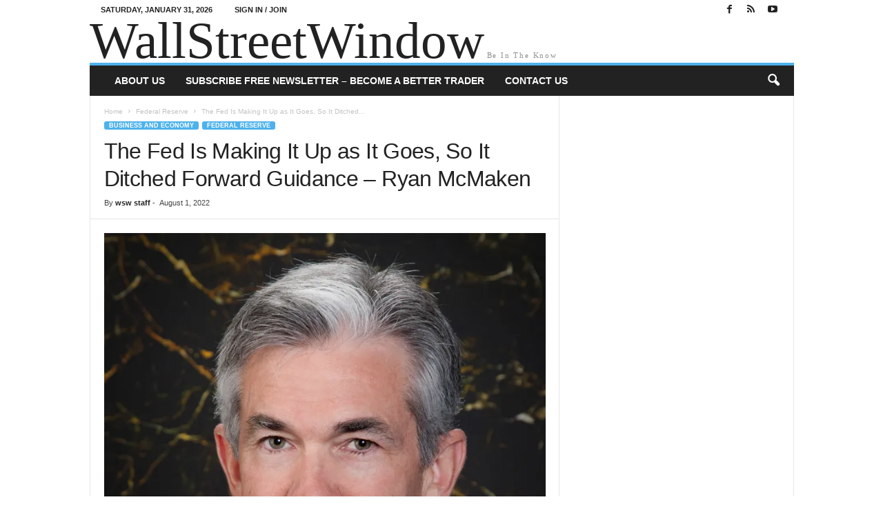

--- FILE ---
content_type: text/html; charset=UTF-8
request_url: https://wallstreetwindow.com/2022/08/the-fed-is-making-it-up-as-it-goes-so-it-ditched-forward-guidance-ryan-mcmaken/
body_size: 94037
content:
<!doctype html > <!--[if IE 8]><html class="ie8" lang="en-US" prefix="og: http://ogp.me/ns# fb: http://ogp.me/ns/fb#"> <![endif]--> <!--[if IE 9]><html class="ie9" lang="en-US" prefix="og: http://ogp.me/ns# fb: http://ogp.me/ns/fb#"> <![endif]--> <!--[if gt IE 8]><!--><html lang="en-US" prefix="og: http://ogp.me/ns# fb: http://ogp.me/ns/fb#"> <!--<![endif]--><head><style id="aoatfcss" media="all">@charset "UTF-8";:root{--wp-block-synced-color:#7a00df;--wp-block-synced-color--rgb:122,0,223;--wp-bound-block-color:var(--wp-block-synced-color);--wp-editor-canvas-background:#ddd;--wp-admin-theme-color:#007cba;--wp-admin-theme-color--rgb:0,124,186;--wp-admin-theme-color-darker-10:#006ba1;--wp-admin-theme-color-darker-10--rgb:0,107,160.5;--wp-admin-theme-color-darker-20:#005a87;--wp-admin-theme-color-darker-20--rgb:0,90,135;--wp-admin-border-width-focus:2px;--wp--preset--font-size--normal:16px;--wp--preset--font-size--huge:42px;--wp--preset--aspect-ratio--square:1;--wp--preset--aspect-ratio--4-3:4/3;--wp--preset--aspect-ratio--3-4:3/4;--wp--preset--aspect-ratio--3-2:3/2;--wp--preset--aspect-ratio--2-3:2/3;--wp--preset--aspect-ratio--16-9:16/9;--wp--preset--aspect-ratio--9-16:9/16;--wp--preset--color--black:#000;--wp--preset--color--cyan-bluish-gray:#abb8c3;--wp--preset--color--white:#fff;--wp--preset--color--pale-pink:#f78da7;--wp--preset--color--vivid-red:#cf2e2e;--wp--preset--color--luminous-vivid-orange:#ff6900;--wp--preset--color--luminous-vivid-amber:#fcb900;--wp--preset--color--light-green-cyan:#7bdcb5;--wp--preset--color--vivid-green-cyan:#00d084;--wp--preset--color--pale-cyan-blue:#8ed1fc;--wp--preset--color--vivid-cyan-blue:#0693e3;--wp--preset--color--vivid-purple:#9b51e0;--wp--preset--gradient--vivid-cyan-blue-to-vivid-purple:linear-gradient(135deg,#0693e3 0%,#9b51e0 100%);--wp--preset--gradient--light-green-cyan-to-vivid-green-cyan:linear-gradient(135deg,#7adcb4 0%,#00d082 100%);--wp--preset--gradient--luminous-vivid-amber-to-luminous-vivid-orange:linear-gradient(135deg,#fcb900 0%,#ff6900 100%);--wp--preset--gradient--luminous-vivid-orange-to-vivid-red:linear-gradient(135deg,#ff6900 0%,#cf2e2e 100%);--wp--preset--gradient--very-light-gray-to-cyan-bluish-gray:linear-gradient(135deg,#eee 0%,#a9b8c3 100%);--wp--preset--gradient--cool-to-warm-spectrum:linear-gradient(135deg,#4aeadc 0%,#9778d1 20%,#cf2aba 40%,#ee2c82 60%,#fb6962 80%,#fef84c 100%);--wp--preset--gradient--blush-light-purple:linear-gradient(135deg,#ffceec 0%,#9896f0 100%);--wp--preset--gradient--blush-bordeaux:linear-gradient(135deg,#fecda5 0%,#fe2d2d 50%,#6b003e 100%);--wp--preset--gradient--luminous-dusk:linear-gradient(135deg,#ffcb70 0%,#c751c0 50%,#4158d0 100%);--wp--preset--gradient--pale-ocean:linear-gradient(135deg,#fff5cb 0%,#b6e3d4 50%,#33a7b5 100%);--wp--preset--gradient--electric-grass:linear-gradient(135deg,#caf880 0%,#71ce7e 100%);--wp--preset--gradient--midnight:linear-gradient(135deg,#020381 0%,#2874fc 100%);--wp--preset--font-size--small:10px;--wp--preset--font-size--medium:20px;--wp--preset--font-size--large:30px;--wp--preset--font-size--x-large:42px;--wp--preset--font-size--regular:14px;--wp--preset--font-size--larger:48px;--wp--preset--spacing--20:.44rem;--wp--preset--spacing--30:.67rem;--wp--preset--spacing--40:1rem;--wp--preset--spacing--50:1.5rem;--wp--preset--spacing--60:2.25rem;--wp--preset--spacing--70:3.38rem;--wp--preset--spacing--80:5.06rem;--wp--preset--shadow--natural:6px 6px 9px rgba(0,0,0,.2);--wp--preset--shadow--deep:12px 12px 50px rgba(0,0,0,.4);--wp--preset--shadow--sharp:6px 6px 0px rgba(0,0,0,.2);--wp--preset--shadow--outlined:6px 6px 0px -3px #fff,6px 6px #000;--wp--preset--shadow--crisp:6px 6px 0px #000}@media (min-resolution:192dpi){:root{--wp-admin-border-width-focus:1.5px}}html :where(img[class*=wp-image-]){height:auto;max-width:100%}:where(figure){margin:0 0 1em}.wp-block-image img{box-sizing:border-box;height:auto;max-width:100%;vertical-align:bottom}body{visibility:visible!important;margin:0}html{font-family:sans-serif;-ms-text-size-adjust:100%;-webkit-text-size-adjust:100%}article,figure,header{display:block}a{background:0 0;color:#4db2ec;text-decoration:none!important}img{border:0;display:block;max-width:100%;height:auto}figure{margin:0}input{color:inherit;font:inherit;margin:0;line-height:normal}html input[type=button],input[type=submit]{-webkit-appearance:button}input::-moz-focus-inner{border:0;padding:0}.td-container-border:after{position:absolute;bottom:0;right:0;display:block;content:'';height:100%;width:1px;box-sizing:border-box;-moz-box-sizing:border-box;-webkit-box-sizing:border-box;z-index:-1}.td-ss-main-sidebar{-webkit-backface-visibility:hidden;z-index:1}.td-container{width:1021px;margin-right:auto;margin-left:auto;border-bottom:1px solid #e6e6e6;background-color:#fff;position:relative;clear:both;z-index:1}.td-pb-row{width:100%;margin-bottom:0;margin-left:0;position:relative}.td-pb-row:after,.td-pb-row:before{display:table;content:""}.td-pb-row:after{clear:both}.td-container-border:before{content:'';position:absolute;top:0;width:1px;height:100%;display:block;left:0}@media (max-width:767px){.td-container-border:before{display:none}}.td-main-content{position:relative}.td-main-content:before{content:'';position:absolute;top:0;width:1px;height:100%;display:block;right:-1px}@media (max-width:767px){.td-main-content:before{display:none}}.td-main-sidebar:before{content:'';position:absolute;top:0;width:1px;height:100%;display:block;right:-1px}@media (max-width:767px){.td-main-sidebar:before{display:none}}.td-pb-row [class*=td-pb-span]{display:block;min-height:1px;float:left;margin-left:0;border-left:1px solid #e6e6e6}.td-pb-span4{width:340px;position:relative}.td-pb-span8{width:680px}.td-pb-padding-side{padding:0 19px 0 20px}p{margin-top:0;margin-bottom:21px}@media (min-width:768px) and (max-width:1023px){.td-main-sidebar:before{right:0}.td-pb-padding-side{padding:0 17px}.td-container{width:756px}.td-pb-span4{width:252px}.td-pb-span8{width:504px}}@media (max-width:767px){.td-pb-padding-side{padding:0 10px}.td-container{width:100%}.td-pb-row{width:100%!important}.td-pb-row .td-pb-span4,.td-pb-row .td-pb-span8{float:none;width:100%!important;margin-bottom:0!important;padding-bottom:0;border-left:none}.td-container-border:after{display:none}}.td-header-container{width:1021px;margin-right:auto;margin-left:auto;position:relative;clear:both}@media (min-width:768px) and (max-width:1023px){.td-header-container{width:756px}}.td-header-main-menu{background-color:#222;position:relative;z-index:3}.td-header-menu-wrap{min-height:44px}.td-header-row{width:100%}.td-header-row:after,.td-header-row:before{display:table;content:""}.td-header-row:after{clear:both}.td-header-row [class*=td-header-sp]{display:block;min-height:1px;float:left}.td-header-border:before{content:"";background-color:#4db2ec;display:block;height:4px}@media (max-width:767px){.td-header-container{width:100%}.td-header-main-menu{height:53px}.td-header-menu-wrap{min-height:53px}.td-header-border:before{display:none}}.td-header-sp-logo{width:272px;position:relative;margin-bottom:8px;margin-top:8px}.td-header-sp-logo a{height:114px;display:block}.td-logo-text{font-size:75px;line-height:60px;margin:0;font-family:serif;color:#222}@media (max-width:767px){.td-header-sp-logo{margin-bottom:0}.td-logo-text{font-size:36px;line-height:36px}.sf-menu{display:none}}.td-tagline-text{letter-spacing:1.8px;font-size:11px;color:rgba(34,34,34,.5);margin:0;font-family:serif}.sf-menu,.sf-menu li{margin:0;padding:0;list-style:none}.sf-menu{margin-left:21px;margin-right:38px}.sf-menu li{float:left;position:relative}.sf-menu .td-menu-item>a{display:block;position:relative}.sf-menu>li>a{padding:0 15px;line-height:44px;font-size:14px;color:#fff;font-weight:700;font-family:'Open Sans',arial,sans-serif;text-transform:uppercase;-webkit-backface-visibility:hidden}@media (min-width:768px) and (max-width:1023px){.td-header-sp-logo{width:248px}.td-header-sp-logo a{height:90px}.sf-menu{margin-left:17px}.sf-menu>li>a{font-size:11px;padding:0 10px}}#td-header-menu{min-height:44px}.header-search-wrap .td-icon-search{display:inline-block;font-size:19px;color:#fff;padding-top:11px;padding-left:14px;height:44px;width:44px}#td-top-search{position:absolute;right:8px;top:50%;margin-top:-22px}@media (min-width:1024px) and (max-width:1041px){#td-outer-wrap{overflow:hidden}}#td-top-mobile-toggle{display:none;top:0;left:0;z-index:1}@media (max-width:767px){.td-search-wrapper{position:absolute;right:0;top:50%}.header-search-wrap .td-icon-search{font-size:27px;padding-top:8px}#td-top-search{right:0;position:relative}#td-outer-wrap{-webkit-transform-origin:50% 200px 0;transform-origin:50% 200px 0}#td-top-mobile-toggle{display:inline-block;position:relative}}#td-top-mobile-toggle i{font-size:26px;line-height:55px;padding-left:13px;display:inline-table;vertical-align:middle;color:#fff}.td-menu-background,.td-search-background{position:fixed;top:0;display:block;width:100%;height:113%;z-index:9999;visibility:hidden;overflow:hidden;background-color:#fff}.td-menu-background:before,.td-search-background:before{content:'';position:absolute;display:block;width:104%;height:100%;z-index:10;right:-4px}.td-menu-background:after,.td-search-background:after{content:'';position:absolute;display:block;width:100%;height:100%;background-repeat:no-repeat;background-size:cover;background-position:center top;z-index:-10}.td-menu-background{transform:translate3d(-100%,0,0);-webkit-transform:translate3d(-100%,0,0)}.td-menu-background:after{transform:translate3d(14%,0,0);-webkit-transform:translate3d(14%,0,0)}.td-search-background{transform:translate3d(100%,0,0);-webkit-transform:translate3d(100%,0,0)}.td-search-background:after{transform:translate3d(-14%,0,0);-webkit-transform:translate3d(-14%,0,0)}#td-mobile-nav{position:fixed;width:100%;z-index:9999;transform:translate3d(-99%,0,0);-webkit-transform:translate3d(-99%,0,0);left:-1%;font-family:-apple-system,".SFNSText-Regular","San Francisco",Roboto,"Segoe UI","Helvetica Neue","Lucida Grande",sans-serif;overflow:hidden}#td-mobile-nav .td_display_err{text-align:center;color:#fff;border:none;-webkit-box-shadow:0 0 8px rgba(0,0,0,.16);box-shadow:0 0 8px rgba(0,0,0,.16);margin:-9px -30px 24px;font-size:14px;border-radius:0;padding:12px;position:relative;background-color:rgba(255,255,255,.06);display:none}#td-mobile-nav input:invalid{box-shadow:none!important}#td-mobile-nav .td-menu-socials{padding:0 65px 0 20px;overflow:hidden;height:60px}#td-mobile-nav .td-social-icon-wrap{margin:20px 5px 0 0;display:inline-block}#td-mobile-nav .td-social-icon-wrap i{border:none;background-color:transparent;font-size:14px;width:40px;height:40px;line-height:38px;color:#fff}.td-mobile-close{position:absolute;right:1px;top:0;z-index:1000}.td-mobile-close .td-icon-close-mobile{height:70px;width:70px;line-height:70px;font-size:21px;color:#fff;top:4px;position:relative;text-align:center;display:inline-block}.td-mobile-content{padding:20px 20px 0}.td-mobile-container{padding-bottom:20px;position:relative;opacity:1}.td-mobile-container i{line-height:1;text-align:center;display:inline-block}.td-mobile-content ul{list-style:none;margin:0;padding:0}.td-mobile-content li{float:none;margin-left:0;-webkit-touch-callout:none}.td-mobile-content li a{display:block;line-height:21px;font-size:20px;color:#fff;margin-left:0;padding:12px 30px 12px 12px;font-weight:700;letter-spacing:.01em}@media (max-width:320px){.td-mobile-content li a{font-size:20px}}#td-mobile-nav .td-login-animation{opacity:0;visibility:hidden!important;position:absolute;top:0;width:100%}#td-mobile-nav .td-login-animation .td-login-inputs{height:76px}#td-mobile-nav label{position:absolute;top:26px;left:10px;font-size:17px;color:#fff;opacity:.6}.td-login-inputs{position:relative}body,p{font-family:Verdana,Geneva,sans-serif;font-size:13px;line-height:21px;color:#222;overflow-wrap:break-word;word-wrap:break-word}ul{padding:0;list-style-position:inside}ul li{line-height:24px}.td-post-content{font-size:14px;line-height:24px}.td-post-content p{font-size:14px;line-height:24px;margin-bottom:24px}h1{font-family:'Open Sans',arial,sans-serif;color:#222;font-weight:400;margin:33px 0 23px;font-size:32px;line-height:40px;letter-spacing:-.02em}.td-post-content img{margin-bottom:21px}.td-post-content figure img{margin-bottom:0}.post{font-family:Verdana,Geneva,sans-serif;font-size:12px;line-height:21px;color:#444}input[type=submit]{font-family:'Open Sans',arial,sans-serif;font-size:11px;font-weight:600;line-height:16px;background-color:#222;border-radius:3px;color:#fff;border:none;padding:7px 12px}input[type=text]{font-family:Verdana,Geneva,sans-serif;font-size:12px;line-height:21px;color:#444;border:1px solid #e6e6e6;width:100%;max-width:100%;height:34px;padding:3px 9px}input[type=password]{width:100%;position:relative;top:0;display:inline-table;vertical-align:middle;font-size:12px;line-height:21px;color:#444;border:1px solid #ccc;max-width:100%;height:34px;padding:3px 9px;margin-bottom:10px}.wp-block-image{margin-bottom:39px}*,:after,:before{-webkit-box-sizing:border-box;box-sizing:border-box}.td-ss-main-content{position:relative}.td-page-meta{display:none}.td-post-header{padding-top:20px}@media (min-width:768px) and (max-width:1023px){.td-post-header{padding-top:17px}}@media (max-width:767px){input[type=password]{font-size:16px}.td-post-header{padding-top:15px}}.entry-crumbs{font-family:'Open Sans',arial,sans-serif;font-size:10px;line-height:15px;color:#c3c3c3;position:relative;top:-5px}.entry-crumbs a{color:#c3c3c3}.entry-crumbs .td-bread-sep{font-size:8px;margin:0 5px}.td-category{margin:0;padding:0;list-style:none;font-family:'Open Sans',arial,sans-serif;font-size:9px;font-weight:700;text-transform:uppercase;line-height:15px}.td-category li{display:inline-block;line-height:15px;margin:0 5px 3px 0}.td-category a{color:#fff;background-color:#4db2ec;padding:1px 7px;border-radius:3px;white-space:nowrap}.post p{line-height:1.72}.post header h1{font-family:'Open Sans',arial,sans-serif;font-weight:400;font-size:32px;line-height:40px;color:#222;margin:6px 0 7px;word-wrap:break-word}.meta-info{font-family:'Open Sans',arial,sans-serif;font-size:11px;color:#444;line-height:16px;margin-bottom:15px}.td-post-author-name{display:inline-block;margin-right:3px}.td-post-author-name a{color:#222;font-weight:700}.td-post-author-name div{display:inline}.td-post-date{display:inline-block;margin-right:3px}.td-post-content{padding-top:20px;border-top:1px solid #e6e6e6}@media (min-width:768px) and (max-width:1023px){.meta-info{margin-bottom:12px}.td-post-content{padding-top:17px}}@font-face{font-family:newsmag;src:url(https://wallstreetwindow.com/wp-content/themes/Newsmag/images/icons/newsmag.eot?17);src:url(https://wallstreetwindow.com/wp-content/themes/Newsmag/images/icons/newsmag.eot?17#iefix) format('embedded-opentype'),url(https://wallstreetwindow.com/wp-content/themes/Newsmag/images/icons/newsmag.woff?17) format('woff'),url(https://wallstreetwindow.com/wp-content/themes/Newsmag/images/icons/newsmag.ttf?17) format('truetype'),url(https://wallstreetwindow.com/wp-content/themes/Newsmag/images/icons/newsmag.svg?17#newsmag) format('svg');font-weight:400;font-style:normal;font-display:swap}@media screen and (-webkit-min-device-pixel-ratio:0){@font-face{font-family:newsmag;src:url(https://wallstreetwindow.com/wp-content/themes/Newsmag/images/icons/newsmag.svg?#newsmag) format('svg')}}[class*=" td-icon-"]:before,[class^=td-icon-]:before{font-family:newsmag;font-style:normal;font-weight:400;speak:none;display:inline-block;text-decoration:inherit;text-align:center;font-variant:normal;text-transform:none;line-height:1;-webkit-font-smoothing:antialiased;-moz-osx-font-smoothing:grayscale}.td-icon-rss:before{content:'\e828'}.td-icon-menu-up:before{content:'\e809'}.td-icon-youtube:before{content:'\e836'}.td-icon-right:before{content:'\e803'}.td-icon-facebook:before{content:'\e818'}.td-icon-search:before{content:'\e80a'}.td-icon-mobile:before{content:'\e80d'}.td-icon-read-down:before{content:'\e83d'}.td-icon-close-mobile:before{content:'\e900'}.td-icon-modal-back:before{content:"\e901"}.td-main-sidebar{z-index:1}body .td-header-row .td-header-sp-rec{min-height:0}.td-main-menu-logo{display:none;float:left;height:44px}@media (max-width:767px){.post p{padding-left:0!important;padding-right:0!important}.post header h1{font-size:28px;line-height:36px}.meta-info{margin-bottom:10px}.td-post-content{padding-top:10px}.td-main-menu-logo{display:block;float:none;height:auto!important}.td-header-sp-logo{display:none!important}}.td-header-sp-rec{float:right;margin-bottom:8px;margin-top:8px;width:728px;position:relative}@media (min-width:1024px) and (max-height:768px){.td-header-sp-rec{margin-right:7px}}.td-header-sp-rec .td-header-ad-wrap{height:114px;display:block}.td-header-style-7 .td-header-sp-logo{margin-bottom:0;margin-top:0;width:100%}.td-header-style-7 .td-header-sp-logo a{height:auto}.td-header-style-7 .td-header-sp-rec{margin-top:0;margin-bottom:0;width:100%}.td-header-style-7 .td-header-sp-rec .td-header-ad-wrap{height:auto;width:100%}.top-header-menu{list-style:none;padding:0;margin:0}.top-header-menu li{display:inline-block;position:relative;zoom:1;z-index:9}.top-header-menu li a{color:#222;margin:0 12px 0 0;font-family:'Open Sans',arial,sans-serif;font-weight:700;font-size:11px;line-height:29px}@media (min-width:768px) and (max-width:1023px){.td-header-sp-rec{width:508px}.td-header-sp-rec .td-header-ad-wrap{height:90px}.top-header-menu li a{font-size:10px}}.top-header-menu a{text-transform:uppercase}@media (max-height:768px){.td-header-top-menu{padding:0 16px}}@media (max-width:767px){.td-header-sp-rec{margin-bottom:0;margin-top:0;width:100%;float:none;min-height:0!important}.td-header-sp-rec .td-header-ad-wrap{height:auto;margin-left:auto;margin-right:auto;display:table}.td-header-top-menu,.td-tagline-text{display:none}}.td-top-bar-container{display:inline-block;width:100%;float:left}.td-header-sp-top-menu{position:relative;padding-left:0}.td-header-sp-top-menu .top-header-menu{display:inline-block}.td-header-sp-top-menu .td_data_time{position:relative;display:inline-block;font-family:'Open Sans',arial,sans-serif;font-size:11px;font-weight:700;margin:0 32px 0 0;text-transform:uppercase}@media (min-width:768px) and (max-width:1023px){.td-header-sp-top-menu .td_data_time{font-size:10px;margin:0 22px 0 0}}.td_ul_login li a{margin-right:17px}.td-header-sp-top-widget{line-height:29px;text-align:right;position:relative;right:0}.td-header-sp-top-widget .td-social-icon-wrap>a{margin:0 3px 0 0;display:inline-block}.td-social-icon-wrap i{text-align:center;font-size:14px;width:24px;color:#222;display:inline-block}.top-bar-style-1 .td-header-sp-top-widget{float:right}.header-search-wrap .header-search{z-index:2}.header-search-wrap #td-header-search-button{display:block;position:relative}.header-search-wrap #td-header-search-button-mob{display:none;position:relative}.header-search-wrap .td-drop-down-search{position:absolute;padding:0;top:100%;border-radius:0;border-width:0 1px 1px;border-style:solid;border-color:#e6e6e6;z-index:98;display:none;right:0;width:341px;background:#fff}@media (max-width:400px){.header-search-wrap .td-drop-down-search{width:101%}}.header-search-wrap .td-drop-down-search .btn{position:absolute;border-radius:0 3px 3px 0;height:32px;line-height:17px;padding:7px 15px 8px;text-shadow:none;vertical-align:top;right:0}.header-search-wrap .td-drop-down-search:before{position:absolute;top:-6px;right:24px;display:block;content:'';width:0;height:0;border-style:solid;border-width:0 5.5px 6px;border-color:transparent transparent #fff;box-sizing:border-box;-moz-box-sizing:border-box;-webkit-box-sizing:border-box}.header-search-wrap .td-drop-down-search #td-header-search{background-color:#fff!important;width:95%;height:32px;margin:0;border-right:0;line-height:17px}.header-search-wrap .td-drop-down-search .td-search-form{margin:21px 20px 20px 21px}.td-header-border #td-top-search{margin-top:-20px}@media (max-width:767px){.header-search-wrap #td-header-search-button{display:none}.header-search-wrap #td-header-search-button-mob{display:block;right:9px}.header-search-wrap .td-drop-down-search{right:-1px}.header-search-wrap .td-drop-down-search .btn{line-height:17px}.header-search-wrap .td-drop-down-search:before{right:23px}.td-header-border #td-top-search{margin-top:-22px}}#td-mobile-nav .td-menu-login-section{list-style:none;position:relative;margin-top:20px}#td-mobile-nav .td-menu-login-section a{color:#fff}#td-mobile-nav .td-guest-wrap{height:40px;text-align:center}#td-mobile-nav .td-guest-wrap .td-menu-login{display:inline-block;font-size:20px;font-weight:700;color:#fff;vertical-align:middle}#td-mobile-nav .td-register-section{position:absolute;top:0;color:#fff;width:100%;z-index:-1}#td-mobile-nav .td-register-section a{color:#fff}#td-mobile-nav .td-register-section .td-icon-read-down{font-size:23px;transform:rotate(90deg);-webkit-transform:rotate(90deg);line-height:74px;width:74px;text-align:center;display:inline-block}#td-mobile-nav .td-register-section .td-login-input{color:#fff;font-weight:400;font-size:17px;height:40px;line-height:40px;border:0;background:0 0;outline:0;margin:18px 0;position:relative;border-bottom:1px solid rgba(255,255,255,.2);border-radius:0;box-shadow:none}#td-mobile-nav .td-register-section .td-login-form-wrap{padding:0 30px}#td-mobile-nav .td-register-section .td-login-button{display:block;text-align:center;width:100%;text-transform:uppercase;line-height:50px;color:#000;border:none;-webkit-box-shadow:0 0 8px rgba(0,0,0,.16);box-shadow:0 0 8px rgba(0,0,0,.16);margin:17px 0 15px;font-size:17px;background-color:#fff;opacity:.9;border-radius:40px;text-shadow:none}#td-mobile-nav .td-register-section .td-login-info-text{text-align:center;margin-bottom:20px}#td-mobile-nav .td-login-title{position:absolute;top:0;padding:0 50px;text-align:center;line-height:74px;text-transform:uppercase;width:100%;font-size:17px;height:74px;overflow:hidden;z-index:-1}#td-mobile-nav .td-login-panel-title{text-align:center;font-size:16px;padding:30px 10px}#td-mobile-nav .td-login-panel-title span{display:inline-block;font-size:28px;font-weight:700;width:100%;margin-bottom:10px}.td-search-wrap-mob{padding:0;position:absolute;width:100%;height:auto;top:0;text-align:center;z-index:9999;visibility:hidden;color:#fff;font-family:-apple-system,".SFNSText-Regular","San Francisco",Roboto,"Segoe UI","Helvetica Neue","Lucida Grande",sans-serif}.td-search-wrap-mob .td-drop-down-search{opacity:0;visibility:hidden;-webkit-backface-visibility:hidden;position:relative}.td-search-wrap-mob #td-header-search-mob{color:#fff;font-weight:700;font-size:26px;height:40px;line-height:36px;border:0;background:0 0;outline:0;margin:8px 0;padding:0;text-align:center}.td-search-wrap-mob .td-search-input{margin:0 5%;position:relative}.td-search-wrap-mob .td-search-input span{opacity:.8;font-size:12px}.td-search-wrap-mob .td-search-input:after,.td-search-wrap-mob .td-search-input:before{content:'';position:absolute;display:block;width:100%;height:1px;background-color:#fff;bottom:0;left:0;opacity:.2}.td-search-wrap-mob .td-search-input:after{opacity:.8;transform:scaleX(0);-webkit-transform:scaleX(0)}.td-search-wrap-mob .td-search-form{margin-bottom:30px}.td-search-wrap-mob i{line-height:1;text-align:center;display:inline-block}.td-search-close{text-align:right;z-index:1000}.td-search-close .td-icon-close-mobile{height:70px;width:70px;line-height:70px;font-size:21px;color:#fff;position:relative;top:4px;right:0;display:inline-block;text-align:center}.td-social-network .td-social-but-text{border-top-right-radius:2px;border-bottom-right-radius:2px}.td-social-but-text{display:inline-block;position:relative;margin-left:-6px;padding-left:12px;padding-right:17px;line-height:40px}.td-social-but-text:before{content:'';position:absolute;top:12px;left:0;width:1px;height:16px;background-color:#fff;opacity:.2;z-index:1}.td-ps-bg .td-social-facebook .td-social-but-text{background-color:#516eab}.td-ps-bg .td-social-twitter .td-social-but-text{background-color:#29c5f6}.td-ps-bg .td-social-whatsapp .td-social-but-text{background-color:#7bbf6a}.td-ps-bg .td-social-reddit .td-social-but-text{background-color:#f54200}.td-ps-bg .td-social-mail .td-social-but-text{background-color:#000}.td-ps-bg .td-social-print .td-social-but-text{background-color:#333}.td-ps-notext .td-social-network .td-social-but-text{display:none}.wpb_button{display:inline-block;font-family:'Open Sans',arial,sans-serif;font-weight:600;line-height:24px;text-shadow:none;margin-bottom:20px!important;margin-left:20px;margin-right:20px;border:none}.td-pulldown-filter-list{display:none;position:absolute;top:8px;right:-1px;z-index:2;background-color:rgba(255,255,255,.95);-webkit-border-radius:3px;-webkit-border-top-right-radius:0;-moz-border-radius:3px;-moz-border-radius-topright:0;border-radius:3px 0 3px 3px;padding:5px 0 7px;text-align:left;-webkit-animation-duration:.3s;animation-duration:.3s}.td-scroll-up{-webkit-transform:translateZ(0);position:fixed;bottom:4px;right:5px;border-radius:3px;width:38px;height:38px}.td-scroll-up .td-icon-menu-up{position:relative;color:#fff;font-size:20px;display:block;text-align:center;width:38px;top:7px}#login_pass,#login_pass-mob,.mfp-hide{display:none!important}.white-popup-block{position:relative;margin:0 auto;max-width:500px;min-height:500px;font-family:'Open Sans',arial,sans-serif;text-align:center;color:#fff;vertical-align:top;-webkit-box-shadow:0 0 20px 0 rgba(0,0,0,.2);box-shadow:0 0 20px 0 rgba(0,0,0,.2);padding:0 0 24px;overflow:hidden}.white-popup-block:after{content:'';width:100%;height:100%;position:absolute;top:0;left:0;display:block;background:rgba(0,0,0,.8);background:-webkit-gradient(left bottom,right top,color-stop(0,rgba(0,0,0,.8)),color-stop(100%,rgba(0,0,0,.8)));background:-webkit-linear-gradient(45deg,rgba(0,0,0,.8) 0,rgba(0,0,0,.8) 100%);background:linear-gradient(45deg,rgba(0,0,0,.8) 0,rgba(0,0,0,.8) 100%);z-index:-2}.white-popup-block:before{content:'';width:100%;height:100%;position:absolute;top:0;left:0;display:block;background-size:cover;background-position:top;background-repeat:no-repeat;z-index:-3}body.td-animation-stack-type0 .post img{opacity:0}:-webkit-full-screen-ancestor{-webkit-animation:none!important;animation:none!important}.td-container,.td-pb-row [class*=td-pb-span],.td-post-content{border-color:#e6e6e6}.td-container-border:after,.td-container-border:before,.td-main-content:before,.td-main-sidebar:before{background-color:#e6e6e6}.td-menu-background:before,.td-search-background:before{background:rgba(0,0,0,.5);background:-moz-linear-gradient(top,rgba(0,0,0,.5) 0,rgba(0,0,0,.6) 100%);background:-webkit-gradient(left top,left bottom,color-stop(0,rgba(0,0,0,.5)),color-stop(100%,rgba(0,0,0,.6)));background:-webkit-linear-gradient(top,rgba(0,0,0,.5) 0,rgba(0,0,0,.6) 100%);background:-o-linear-gradient(top,rgba(0,0,0,.5) 0,@mobileu_gradient_two_mob 100%);background:-ms-linear-gradient(top,rgba(0,0,0,.5) 0,rgba(0,0,0,.6) 100%);background:linear-gradient(to bottom,rgba(0,0,0,.5) 0,rgba(0,0,0,.6) 100%)}</style><link rel="stylesheet" media="print" href="https://wallstreetwindow.com/wp-content/cache/autoptimize/css/autoptimize_cdd12f47256afcc858d13aaae7d82c38.css" onload="this.onload=null;this.media='all';"><noscript id="aonoscrcss"><link media="all" href="https://wallstreetwindow.com/wp-content/cache/autoptimize/css/autoptimize_cdd12f47256afcc858d13aaae7d82c38.css" rel="stylesheet"></noscript><title>The Fed Is Making It Up as It Goes, So It Ditched Forward Guidance &#8211; Ryan McMaken | WallStreetWindow.com</title><meta charset="UTF-8" /><meta name="viewport" content="width=device-width, initial-scale=1.0"><link rel="pingback" href="https://wallstreetwindow.com/xmlrpc.php" /><meta name='robots' content='max-image-preview:large' /><link rel="icon" type="image/png" href="https://wallstreetwindow.com/wp-content/uploads/2019/10/newsim.jpg"><link rel='dns-prefetch' href='//stats.wp.com' /><link rel='preconnect' href='//i0.wp.com' /><link rel='preconnect' href='//c0.wp.com' /><link rel="alternate" type="application/rss+xml" title="WallStreetWindow.com &raquo; Feed" href="https://wallstreetwindow.com/feed/" /><link rel="alternate" type="application/rss+xml" title="WallStreetWindow.com &raquo; Comments Feed" href="https://wallstreetwindow.com/comments/feed/" /><link rel="alternate" title="oEmbed (JSON)" type="application/json+oembed" href="https://wallstreetwindow.com/wp-json/oembed/1.0/embed?url=https%3A%2F%2Fwallstreetwindow.com%2F2022%2F08%2Fthe-fed-is-making-it-up-as-it-goes-so-it-ditched-forward-guidance-ryan-mcmaken%2F" /><link rel="alternate" title="oEmbed (XML)" type="text/xml+oembed" href="https://wallstreetwindow.com/wp-json/oembed/1.0/embed?url=https%3A%2F%2Fwallstreetwindow.com%2F2022%2F08%2Fthe-fed-is-making-it-up-as-it-goes-so-it-ditched-forward-guidance-ryan-mcmaken%2F&#038;format=xml" /> <script type="text/javascript" src="https://wallstreetwindow.com/wp-includes/js/jquery/jquery.min.js?ver=3.7.1" id="jquery-core-js"></script> <script type="text/javascript" id="optimizepress-op-jquery-base-all-js-extra">var OptimizePress = {"ajaxurl":"https://wallstreetwindow.com/wp-admin/admin-ajax.php","SN":"optimizepress","version":"2.5.26","script_debug":".min","localStorageEnabled":"","wp_admin_page":"","op_live_editor":"","op_page_builder":"","op_create_new_page":"","imgurl":"https://wallstreetwindow.com/wp-content/plugins/optimizePressPlugin/lib/images/","OP_URL":"https://wallstreetwindow.com/wp-content/plugins/optimizePressPlugin/","OP_JS":"https://wallstreetwindow.com/wp-content/plugins/optimizePressPlugin/lib/js/","OP_PAGE_BUILDER_URL":"","include_url":"https://wallstreetwindow.com/wp-includes/","op_autosave_interval":"300","op_autosave_enabled":"N","paths":{"url":"https://wallstreetwindow.com/wp-content/plugins/optimizePressPlugin/","img":"https://wallstreetwindow.com/wp-content/plugins/optimizePressPlugin/lib/images/","js":"https://wallstreetwindow.com/wp-content/plugins/optimizePressPlugin/lib/js/","css":"https://wallstreetwindow.com/wp-content/plugins/optimizePressPlugin/lib/css/"},"social":{"twitter":"optimizepress","facebook":"optimizepress","googleplus":"111273444733787349971"},"flowplayerHTML5":"https://wallstreetwindow.com/wp-content/plugins/optimizePressPlugin/lib/modules/blog/video/flowplayer/flowplayer.swf","flowplayerKey":"","flowplayerLogo":"","mediaelementplayer":"https://wallstreetwindow.com/wp-content/plugins/optimizePressPlugin/lib/modules/blog/video/mediaelement/","pb_unload_alert":"This page is asking you to confirm that you want to leave - data you have entered may not be saved.","pb_save_alert":"Please make sure you are happy with all of your options as some options will not be able to be changed for this page later.","search_default":"Search...","ems_providers":{"mailchimp":"MailChimp"},"optimizemember":{"enabled":false,"version":"0"},"OP_LEADS_URL":"https://my.optimizeleads.com/","OP_LEADS_THEMES_URL":"https://my.optimizeleads.com/build/themes/","google_recaptcha_site_key":""};
//# sourceURL=optimizepress-op-jquery-base-all-js-extra</script> <script type="text/javascript" id="burst-js-extra">var burst = {"cookie_retention_days":"30","beacon_url":"https://wallstreetwindow.com/wp-content/plugins/burst-statistics/endpoint.php","options":{"beacon_enabled":1,"enable_cookieless_tracking":0,"enable_turbo_mode":0,"do_not_track":0,"track_url_change":0},"goals":[],"goals_script_url":"https://wallstreetwindow.com/wp-content/plugins/burst-statistics//assets/js/build/burst-goals.js?v=1.7.5"};
//# sourceURL=burst-js-extra</script> <link rel="https://api.w.org/" href="https://wallstreetwindow.com/wp-json/" /><link rel="alternate" title="JSON" type="application/json" href="https://wallstreetwindow.com/wp-json/wp/v2/posts/48605" /><link rel="EditURI" type="application/rsd+xml" title="RSD" href="https://wallstreetwindow.com/xmlrpc.php?rsd" /><meta name="generator" content="WordPress 6.9" /><link rel="canonical" href="https://wallstreetwindow.com/2022/08/the-fed-is-making-it-up-as-it-goes-so-it-ditched-forward-guidance-ryan-mcmaken/" /><link rel='shortlink' href='https://wallstreetwindow.com/?p=48605' /> <!--[if (gte IE 6)&(lte IE 8)]> <script type="text/javascript" src="https://wallstreetwindow.com/wp-content/plugins/optimizePressPlugin/lib/js/selectivizr-1.0.2-min.js?ver=1.0.2"></script> <![endif]--> <!--[if lt IE 9]> <script src="https://wallstreetwindow.com/wp-content/plugins/optimizePressPlugin/lib/js//html5shiv.min.js"></script> <![endif]-->  <script type="text/javascript" id="td-generated-header-js">var tdBlocksArray = []; //here we store all the items for the current page

	    // td_block class - each ajax block uses a object of this class for requests
	    function tdBlock() {
		    this.id = '';
		    this.block_type = 1; //block type id (1-234 etc)
		    this.atts = '';
		    this.td_column_number = '';
		    this.td_current_page = 1; //
		    this.post_count = 0; //from wp
		    this.found_posts = 0; //from wp
		    this.max_num_pages = 0; //from wp
		    this.td_filter_value = ''; //current live filter value
		    this.is_ajax_running = false;
		    this.td_user_action = ''; // load more or infinite loader (used by the animation)
		    this.header_color = '';
		    this.ajax_pagination_infinite_stop = ''; //show load more at page x
	    }

        // td_js_generator - mini detector
        ( function () {
            var htmlTag = document.getElementsByTagName("html")[0];

	        if ( navigator.userAgent.indexOf("MSIE 10.0") > -1 ) {
                htmlTag.className += ' ie10';
            }

            if ( !!navigator.userAgent.match(/Trident.*rv\:11\./) ) {
                htmlTag.className += ' ie11';
            }

	        if ( navigator.userAgent.indexOf("Edge") > -1 ) {
                htmlTag.className += ' ieEdge';
            }

            if ( /(iPad|iPhone|iPod)/g.test(navigator.userAgent) ) {
                htmlTag.className += ' td-md-is-ios';
            }

            var user_agent = navigator.userAgent.toLowerCase();
            if ( user_agent.indexOf("android") > -1 ) {
                htmlTag.className += ' td-md-is-android';
            }

            if ( -1 !== navigator.userAgent.indexOf('Mac OS X')  ) {
                htmlTag.className += ' td-md-is-os-x';
            }

            if ( /chrom(e|ium)/.test(navigator.userAgent.toLowerCase()) ) {
               htmlTag.className += ' td-md-is-chrome';
            }

            if ( -1 !== navigator.userAgent.indexOf('Firefox') ) {
                htmlTag.className += ' td-md-is-firefox';
            }

            if ( -1 !== navigator.userAgent.indexOf('Safari') && -1 === navigator.userAgent.indexOf('Chrome') ) {
                htmlTag.className += ' td-md-is-safari';
            }

            if( -1 !== navigator.userAgent.indexOf('IEMobile') ){
                htmlTag.className += ' td-md-is-iemobile';
            }

        })();

        var tdLocalCache = {};

        ( function () {
            "use strict";

            tdLocalCache = {
                data: {},
                remove: function (resource_id) {
                    delete tdLocalCache.data[resource_id];
                },
                exist: function (resource_id) {
                    return tdLocalCache.data.hasOwnProperty(resource_id) && tdLocalCache.data[resource_id] !== null;
                },
                get: function (resource_id) {
                    return tdLocalCache.data[resource_id];
                },
                set: function (resource_id, cachedData) {
                    tdLocalCache.remove(resource_id);
                    tdLocalCache.data[resource_id] = cachedData;
                }
            };
        })();

    
    
var td_viewport_interval_list=[{"limitBottom":767,"sidebarWidth":251},{"limitBottom":1023,"sidebarWidth":339}];
var td_animation_stack_effect="type0";
var tds_animation_stack=true;
var td_animation_stack_specific_selectors=".entry-thumb, img, .td-lazy-img";
var td_animation_stack_general_selectors=".td-animation-stack img, .td-animation-stack .entry-thumb, .post img, .td-animation-stack .td-lazy-img";
var tdc_is_installed="yes";
var td_ajax_url="https:\/\/wallstreetwindow.com\/wp-admin\/admin-ajax.php?td_theme_name=Newsmag&v=5.4.3.1";
var td_get_template_directory_uri="https:\/\/wallstreetwindow.com\/wp-content\/plugins\/td-composer\/legacy\/common";
var tds_snap_menu="smart_snap_always";
var tds_logo_on_sticky="show";
var tds_header_style="7";
var td_please_wait="Please wait...";
var td_email_user_pass_incorrect="User or password incorrect!";
var td_email_user_incorrect="Email or username incorrect!";
var td_email_incorrect="Email incorrect!";
var td_user_incorrect="Username incorrect!";
var td_email_user_empty="Email or username empty!";
var td_pass_empty="Pass empty!";
var td_pass_pattern_incorrect="Invalid Pass Pattern!";
var td_retype_pass_incorrect="Retyped Pass incorrect!";
var tds_more_articles_on_post_enable="";
var tds_more_articles_on_post_time_to_wait="";
var tds_more_articles_on_post_pages_distance_from_top=0;
var tds_captcha="";
var tds_theme_color_site_wide="#4db2ec";
var tds_smart_sidebar="enabled";
var tdThemeName="Newsmag";
var tdThemeNameWl="Newsmag";
var td_magnific_popup_translation_tPrev="Previous (Left arrow key)";
var td_magnific_popup_translation_tNext="Next (Right arrow key)";
var td_magnific_popup_translation_tCounter="%curr% of %total%";
var td_magnific_popup_translation_ajax_tError="The content from %url% could not be loaded.";
var td_magnific_popup_translation_image_tError="The image #%curr% could not be loaded.";
var tdBlockNonce="b726cf0852";
var tdMobileMenu="enabled";
var tdMobileSearch="enabled";
var tdDateNamesI18n={"month_names":["January","February","March","April","May","June","July","August","September","October","November","December"],"month_names_short":["Jan","Feb","Mar","Apr","May","Jun","Jul","Aug","Sep","Oct","Nov","Dec"],"day_names":["Sunday","Monday","Tuesday","Wednesday","Thursday","Friday","Saturday"],"day_names_short":["Sun","Mon","Tue","Wed","Thu","Fri","Sat"]};
var td_deploy_mode="deploy";
var td_ad_background_click_link="";
var td_ad_background_click_target="";</script>  <script type="application/ld+json">{
        "@context": "https://schema.org",
        "@type": "BreadcrumbList",
        "itemListElement": [
            {
                "@type": "ListItem",
                "position": 1,
                "item": {
                    "@type": "WebSite",
                    "@id": "https://wallstreetwindow.com/",
                    "name": "Home"
                }
            },
            {
                "@type": "ListItem",
                "position": 2,
                    "item": {
                    "@type": "WebPage",
                    "@id": "https://wallstreetwindow.com/category/business-economy/federal-reserve/",
                    "name": "Federal Reserve"
                }
            }
            ,{
                "@type": "ListItem",
                "position": 3,
                    "item": {
                    "@type": "WebPage",
                    "@id": "https://wallstreetwindow.com/2022/08/the-fed-is-making-it-up-as-it-goes-so-it-ditched-forward-guidance-ryan-mcmaken/",
                    "name": "The Fed Is Making It Up as It Goes, So It Ditched..."                                
                }
            }    
        ]
    }</script> <link rel="icon" href="https://i0.wp.com/wallstreetwindow.com/wp-content/uploads/2019/10/newsim.jpg?fit=32%2C32&#038;ssl=1" sizes="32x32" /><link rel="icon" href="https://i0.wp.com/wallstreetwindow.com/wp-content/uploads/2019/10/newsim.jpg?fit=192%2C192&#038;ssl=1" sizes="192x192" /><link rel="apple-touch-icon" href="https://i0.wp.com/wallstreetwindow.com/wp-content/uploads/2019/10/newsim.jpg?fit=180%2C180&#038;ssl=1" /><meta name="msapplication-TileImage" content="https://i0.wp.com/wallstreetwindow.com/wp-content/uploads/2019/10/newsim.jpg?fit=250%2C250&#038;ssl=1" /><meta property="og:locale" content="en_US"/><meta property="og:site_name" content="WallStreetWindow.com"/><meta property="og:title" content="The Fed Is Making It Up as It Goes, So It Ditched Forward Guidance - Ryan McMaken"/><meta property="og:url" content="https://wallstreetwindow.com/2022/08/the-fed-is-making-it-up-as-it-goes-so-it-ditched-forward-guidance-ryan-mcmaken/"/><meta property="og:type" content="article"/><meta property="og:description" content="The Federal Reserve&#039;s Federal Open Market Committee announced Wednesday it is raising its key policy rate—the federal funds rate—by 75 basis points to 2.5 percent. According to the FOMC&#039;s press release, the committee recognizes that economic activity is declining but that Consumer Price Index (CPI)"/><meta property="og:image" content="https://wallstreetwindow.com/wp-content/uploads/2018/02/powell.jpg"/><meta property="og:image:url" content="https://wallstreetwindow.com/wp-content/uploads/2018/02/powell.jpg"/><meta property="og:image:secure_url" content="https://wallstreetwindow.com/wp-content/uploads/2018/02/powell.jpg"/><meta property="article:published_time" content="2022-08-01T02:08:00-04:00"/><meta property="article:modified_time" content="2022-07-30T07:09:57-04:00" /><meta property="og:updated_time" content="2022-07-30T07:09:57-04:00" /><meta property="article:section" content="Federal Reserve"/><meta property="article:publisher" content="https://www.facebook.com/wallstreetwindow"/><meta name="twitter:title" content="The Fed Is Making It Up as It Goes, So It Ditched Forward Guidance - Ryan McMaken"/><meta name="twitter:url" content="https://wallstreetwindow.com/2022/08/the-fed-is-making-it-up-as-it-goes-so-it-ditched-forward-guidance-ryan-mcmaken/"/><meta name="twitter:description" content="The Federal Reserve&#039;s Federal Open Market Committee announced Wednesday it is raising its key policy rate—the federal funds rate—by 75 basis points to 2.5 percent. According to the FOMC&#039;s press release, the committee recognizes that economic activity is declining but that Consumer Price Index (CPI)"/><meta name="twitter:image" content="https://wallstreetwindow.com/wp-content/uploads/2018/02/powell.jpg"/><meta name="twitter:card" content="summary_large_image"/></head><body class="wp-singular post-template-default single single-post postid-48605 single-format-standard wp-theme-Newsmag op-plugin the-fed-is-making-it-up-as-it-goes-so-it-ditched-forward-guidance-ryan-mcmaken global-block-template-1 td-animation-stack-type0 td-full-layout" itemscope="itemscope" itemtype="https://schema.org/WebPage"><div class="td-scroll-up  td-hide-scroll-up-on-mob"  style="display:none;"><i class="td-icon-menu-up"></i></div><div class="td-menu-background"></div><div id="td-mobile-nav"><div class="td-mobile-container"><div class="td-menu-socials-wrap"><div class="td-menu-socials"> <span class="td-social-icon-wrap"> <a target="_blank" href="https://www.facebook.com/wallstreetwindow/" title="Facebook"> <i class="td-icon-font td-icon-facebook"></i> <span style="display: none">Facebook</span> </a> </span> <span class="td-social-icon-wrap"> <a target="_blank" href="https://feeds.feedburner.com/syndicatewallstreetwindowuniqucontent" title="RSS"> <i class="td-icon-font td-icon-rss"></i> <span style="display: none">RSS</span> </a> </span> <span class="td-social-icon-wrap"> <a target="_blank" href="https://www.youtube.com/channel/UCPAxB5TPQ_5PVXWYIgAx4Mw" title="Youtube"> <i class="td-icon-font td-icon-youtube"></i> <span style="display: none">Youtube</span> </a> </span></div><div class="td-mobile-close"> <span><i class="td-icon-close-mobile"></i></span></div></div><div class="td-menu-login-section"><div class="td-guest-wrap"><div class="td-menu-login"><a id="login-link-mob">Sign in</a></div></div></div><div class="td-mobile-content"><div class="menu-navbar-container"><ul id="menu-navbar" class="td-mobile-main-menu"><li id="menu-item-2828" class="menu-item menu-item-type-post_type menu-item-object-page menu-item-first menu-item-2828"><a href="https://wallstreetwindow.com/about-us/">About US</a></li><li id="menu-item-40377" class="menu-item menu-item-type-custom menu-item-object-custom menu-item-40377"><a href="https://wallstreetwindow.beehiiv.com/subscribe">Subscribe Free Newsletter &#8211; Become A Better Trader</a></li><li id="menu-item-2852" class="menu-item menu-item-type-post_type menu-item-object-page menu-item-2852"><a href="https://wallstreetwindow.com/contactus">Contact Us</a></li></ul></div></div></div><div id="login-form-mobile" class="td-register-section"><div id="td-login-mob" class="td-login-animation td-login-hide-mob"><div class="td-login-close"> <span class="td-back-button"><i class="td-icon-read-down"></i></span><div class="td-login-title">Sign in</div><div class="td-mobile-close"> <span><i class="td-icon-close-mobile"></i></span></div></div><form class="td-login-form-wrap" action="#" method="post"><div class="td-login-panel-title"><span>Welcome!</span>Log into your account</div><div class="td_display_err"></div><div class="td-login-inputs"><input class="td-login-input" autocomplete="username" type="text" name="login_email" id="login_email-mob" value="" required><label for="login_email-mob">your username</label></div><div class="td-login-inputs"><input class="td-login-input" autocomplete="current-password" type="password" name="login_pass" id="login_pass-mob" value="" required><label for="login_pass-mob">your password</label></div> <input type="button" name="login_button" id="login_button-mob" class="td-login-button" value="LOG IN"><div class="td-login-info-text"><a href="#" id="forgot-pass-link-mob">Forgot your password?</a></div><div class="td-login-info-text"><a class="privacy-policy-link" href="https://wallstreetwindow.com/privacy.htm">Privacy Policy</a></div></form></div><div id="td-forgot-pass-mob" class="td-login-animation td-login-hide-mob"><div class="td-forgot-pass-close"> <a href="#" aria-label="Back" class="td-back-button"><i class="td-icon-read-down"></i></a><div class="td-login-title">Password recovery</div></div><div class="td-login-form-wrap"><div class="td-login-panel-title">Recover your password</div><div class="td_display_err"></div><div class="td-login-inputs"><input class="td-login-input" type="text" name="forgot_email" id="forgot_email-mob" value="" required><label for="forgot_email-mob">your email</label></div> <input type="button" name="forgot_button" id="forgot_button-mob" class="td-login-button" value="Send My Pass"></div></div></div></div><div class="td-search-background"></div><div class="td-search-wrap-mob"><div class="td-drop-down-search"><form method="get" class="td-search-form" action="https://wallstreetwindow.com/"><div class="td-search-close"> <span><i class="td-icon-close-mobile"></i></span></div><div role="search" class="td-search-input"> <span>Search</span> <input id="td-header-search-mob" type="text" value="" name="s" autocomplete="off" /></div></form><div id="td-aj-search-mob"></div></div></div><div id="td-outer-wrap"><div class="td-outer-container"><div class="td-header-wrap td-header-container td-header-style-7"><div class="td-header-row td-header-top-menu"><div class="td-top-bar-container top-bar-style-1"><div class="td-header-sp-top-menu"><div class="td_data_time"><div > Saturday, January 31, 2026</div></div><ul class="top-header-menu td_ul_login"><li class="menu-item"><a class="td-login-modal-js menu-item" href="#login-form" data-effect="mpf-td-login-effect">Sign in / Join</a></li></ul></div><div class="td-header-sp-top-widget"> <span class="td-social-icon-wrap"> <a target="_blank" href="https://www.facebook.com/wallstreetwindow/" title="Facebook"> <i class="td-icon-font td-icon-facebook"></i> <span style="display: none">Facebook</span> </a> </span> <span class="td-social-icon-wrap"> <a target="_blank" href="https://feeds.feedburner.com/syndicatewallstreetwindowuniqucontent" title="RSS"> <i class="td-icon-font td-icon-rss"></i> <span style="display: none">RSS</span> </a> </span> <span class="td-social-icon-wrap"> <a target="_blank" href="https://www.youtube.com/channel/UCPAxB5TPQ_5PVXWYIgAx4Mw" title="Youtube"> <i class="td-icon-font td-icon-youtube"></i> <span style="display: none">Youtube</span> </a> </span></div></div><div  id="login-form" class="white-popup-block mfp-hide mfp-with-anim td-login-modal-wrap"><div class="td-login-wrap"> <a href="#" aria-label="Back" class="td-back-button"><i class="td-icon-modal-back"></i></a><div id="td-login-div" class="td-login-form-div td-display-block"><div class="td-login-panel-title">Sign in</div><div class="td-login-panel-descr">Welcome! Log into your account</div><div class="td_display_err"></div><form id="loginForm" action="#" method="post"><div class="td-login-inputs"><input class="td-login-input" autocomplete="username" type="text" name="login_email" id="login_email" value="" required><label for="login_email">your username</label></div><div class="td-login-inputs"><input class="td-login-input" autocomplete="current-password" type="password" name="login_pass" id="login_pass" value="" required><label for="login_pass">your password</label></div> <input type="button" name="login_button" id="login_button" class="wpb_button btn td-login-button" value="Login"></form><div class="td-login-info-text"><a href="#" id="forgot-pass-link">Forgot your password? Get help</a></div><div class="td-login-info-text"><a class="privacy-policy-link" href="https://wallstreetwindow.com/privacy.htm">Privacy Policy</a></div></div><div id="td-forgot-pass-div" class="td-login-form-div td-display-none"><div class="td-login-panel-title">Password recovery</div><div class="td-login-panel-descr">Recover your password</div><div class="td_display_err"></div><form id="forgotpassForm" action="#" method="post"><div class="td-login-inputs"><input class="td-login-input" type="text" name="forgot_email" id="forgot_email" value="" required><label for="forgot_email">your email</label></div> <input type="button" name="forgot_button" id="forgot_button" class="wpb_button btn td-login-button" value="Send My Password"></form><div class="td-login-info-text">A password will be e-mailed to you.</div></div></div></div></div><div class="td-header-row td-header-header"><div class="td-header-sp-logo"> <span class="td-logo-text-container"> <a class="td-logo-wrap" href="https://wallstreetwindow.com/"> <span class="td-logo-text">WallStreetWindow</span> <span class="td-tagline-text">Be In The Know</span> </a> </span></div></div><div class="td-header-menu-wrap"><div class="td-header-row td-header-border td-header-main-menu"><div id="td-header-menu" role="navigation"><div id="td-top-mobile-toggle"><span><i class="td-icon-font td-icon-mobile"></i></span></div><div class="td-main-menu-logo td-logo-in-header"></div><div class="menu-navbar-container"><ul id="menu-navbar-1" class="sf-menu"><li class="menu-item menu-item-type-post_type menu-item-object-page menu-item-first td-menu-item td-normal-menu menu-item-2828"><a href="https://wallstreetwindow.com/about-us/">About US</a></li><li class="menu-item menu-item-type-custom menu-item-object-custom td-menu-item td-normal-menu menu-item-40377"><a href="https://wallstreetwindow.beehiiv.com/subscribe">Subscribe Free Newsletter &#8211; Become A Better Trader</a></li><li class="menu-item menu-item-type-post_type menu-item-object-page td-menu-item td-normal-menu menu-item-2852"><a href="https://wallstreetwindow.com/contactus">Contact Us</a></li></ul></div></div><div class="td-search-wrapper"><div id="td-top-search"><div class="header-search-wrap"><div class="dropdown header-search"> <a id="td-header-search-button" href="#" role="button" aria-label="search icon" class="dropdown-toggle " data-toggle="dropdown"><i class="td-icon-search"></i></a> <span id="td-header-search-button-mob" class="dropdown-toggle " data-toggle="dropdown"><i class="td-icon-search"></i></span></div></div></div></div><div class="header-search-wrap"><div class="dropdown header-search"><div class="td-drop-down-search"><form method="get" class="td-search-form" action="https://wallstreetwindow.com/"><div role="search" class="td-head-form-search-wrap"> <input class="needsclick" id="td-header-search" type="text" value="" name="s" autocomplete="off" /><input class="wpb_button wpb_btn-inverse btn" type="submit" id="td-header-search-top" value="Search" /></div></form><div id="td-aj-search"></div></div></div></div></div></div><div class="td-header-container"><div class="td-header-row"><div class="td-header-sp-rec"><div class="td-header-ad-wrap  td-ad"></div></div></div></div></div><div class="td-container td-post-template-default"><div class="td-container-border"><div class="td-pb-row"><div class="td-pb-span8 td-main-content" role="main"><div class="td-ss-main-content"><article id="post-48605" class="post-48605 post type-post status-publish format-standard has-post-thumbnail hentry category-federal-reserve" itemscope itemtype="https://schema.org/Article"47><div class="td-post-header td-pb-padding-side"><div class="entry-crumbs"><span><a title="" class="entry-crumb" href="https://wallstreetwindow.com/">Home</a></span> <i class="td-icon-right td-bread-sep"></i> <span><a title="View all posts in Federal Reserve" class="entry-crumb" href="https://wallstreetwindow.com/category/business-economy/federal-reserve/">Federal Reserve</a></span> <i class="td-icon-right td-bread-sep td-bred-no-url-last"></i> <span class="td-bred-no-url-last">The Fed Is Making It Up as It Goes, So It Ditched...</span></div><ul class="td-category"><li class="entry-category"><a  href="https://wallstreetwindow.com/category/business-economy/">Business and Economy</a></li><li class="entry-category"><a  href="https://wallstreetwindow.com/category/business-economy/federal-reserve/">Federal Reserve</a></li></ul><header><h1 class="entry-title">The Fed Is Making It Up as It Goes, So It Ditched Forward Guidance &#8211; Ryan McMaken</h1><div class="meta-info"><div class="td-post-author-name"><div class="td-author-by">By</div> <a href="https://wallstreetwindow.com/author/wswstaff/">wsw staff</a><div class="td-author-line"> -</div></div> <span class="td-post-date"><time class="entry-date updated td-module-date" datetime="2022-08-01T02:08:00-04:00" >August 1, 2022</time></span></div></header></div><div class="td-post-content td-pb-padding-side"><div class="td-post-featured-image"><figure><a href="https://i0.wp.com/wallstreetwindow.com/wp-content/uploads/2018/02/powell.jpg?fit=2400%2C3000&ssl=1" data-caption="Official portrait of Governor Jerome H. Powell. Mr. Powell took office on May 25, 2012, to fill an unexpired term ending January 31, 2014.  For more information, visit http://www.federalreserve.gov/aboutthefed/bios/board/powell.htm"><img width="640" height="800" class="entry-thumb td-modal-image" src="https://i0.wp.com/wallstreetwindow.com/wp-content/uploads/2018/02/powell.jpg?resize=640%2C800&ssl=1" srcset="https://i0.wp.com/wallstreetwindow.com/wp-content/uploads/2018/02/powell.jpg?w=2400&ssl=1 2400w, https://i0.wp.com/wallstreetwindow.com/wp-content/uploads/2018/02/powell.jpg?resize=240%2C300&ssl=1 240w, https://i0.wp.com/wallstreetwindow.com/wp-content/uploads/2018/02/powell.jpg?resize=768%2C960&ssl=1 768w, https://i0.wp.com/wallstreetwindow.com/wp-content/uploads/2018/02/powell.jpg?resize=819%2C1024&ssl=1 819w, https://i0.wp.com/wallstreetwindow.com/wp-content/uploads/2018/02/powell.jpg?w=1280&ssl=1 1280w, https://i0.wp.com/wallstreetwindow.com/wp-content/uploads/2018/02/powell.jpg?w=1920&ssl=1 1920w" sizes="(max-width: 640px) 100vw, 640px" alt="" title="powell_jerome_060512_8x10"/></a><figcaption class="wp-caption-text">Official portrait of Governor Jerome H. Powell. Mr. Powell took office on May 25, 2012, to fill an unexpired term ending January 31, 2014.  For more information, visit http://www.federalreserve.gov/aboutthefed/bios/board/powell.htm</figcaption></figure></div><p>The Federal Reserve&#8217;s Federal Open Market Committee <a href="https://www.federalreserve.gov/newsevents/pressreleases/monetary20220727a.htm" target="_blank" rel="noreferrer noopener">announced Wednesday</a> it is raising its key policy rate—the federal funds rate—by 75 basis points to 2.5 percent. According to the FOMC&#8217;s press release, the committee recognizes that economic activity is declining&nbsp;but that Consumer Price Index (CPI) inflation also &#8220;remains elevated&#8221;:</p><blockquote class="wp-block-quote is-layout-flow wp-block-quote-is-layout-flow"><p>Recent indicators of spending and production have softened. Nonetheless, job gains have been robust in recent months, and the unemployment rate has remained low. Inflation remains elevated, reflecting supply and demand imbalances related to the pandemic, higher food and energy prices, and broader price pressures.</p></blockquote><p>The committee goes on to state that with these conditions in mind, it will raise the target rate in order to &#8220;achieve … [CPI] inflation at the rate of 2 percent over the longer run.&#8221; Moreover, the committee states it &#8220;will continue reducing its holdings of Treasury securities and agency debt and agency mortgage-backed securities.&#8221;</p><p>There were not many surprises here. Most Fed watchers were predicting a 75 basis point increase, and that&#8217;s what the Fed delivered.</p><p>This then leaves us with the question of what now.&nbsp;The Fed doesn&#8217;t know, and the weakness of the present economy will keep the Fed very cautious moving forward.</p><p>As is clear from Powell&#8217;s press conference Wednesday, following the release of the FOMC statement, the Fed is still holding out hope for a &#8220;soft landing&#8221; in which it can significantly reduce inflation without sizably reducing employment or causing a greatly weakened economy.</p><p>How the economy will react to the Fed&#8217;s changes remains a complete mystery to the Fed, however, as has long been clear. It only took six weeks, after all, for the Fed to go from a stance of &#8220;economic activity appears to have picked up&#8221; (<a href="https://www.federalreserve.gov/newsevents/pressreleases/monetary20220615a.htm#:~:text=Overall%20economic%20activity%20appears%20to,unemployment%20rate%20has%20remained%20low." target="_blank" rel="noreferrer noopener">at the June meeting</a>) to noting how &#8220;recent indicators of spending and production have softened&#8221; (in its July report).</p><p>The fact the Fed has no idea how things will go is emphasized by Powell&#8217;s admission that the Fed isn&#8217;t planning to offer any more forward guidance this year, which frees it up to make more last-minute decisions and to more aggressively make things up as it goes. Specifically, Powell said that moving forward &#8220;we think it&#8217;s time to just go to a meeting by meeting basis, and not provide the kind of clear guidance that we did on the way to neutral.&#8221;</p><p>Translation: &#8220;Things might go even <em>more</em> off the rails at any time, so let&#8217;s just play it by ear.&#8221;</p><p>Powell further emphasized that he believes the US is not currently in recession and that &#8220;we&#8217;re [i.e., the Fed policy makers] not trying to have a recession and we don&#8217;t think we have to.&#8221; Powell, however, admitted that successfully pulling this off requires walking a very narrow path. Moreover,&nbsp;as Powell recognized, &#8220;growth is going to be slowing down this year,&#8221; and the path to reducing CPI inflation without a recession &#8220;has narrowed&#8221; and may &#8220;narrow further.&#8221;</p><h4 class="wp-block-heading">The Fed Bravado Is Gone</h4><p>These are not the words of a man with much confidence he can&nbsp;do what the Fed has long promised. The Fed line for years has been that it will &#8220;not allow&#8221; inflation to rise much above its 2 percent standard, and that the Fed has &#8220;many tools&#8221; to ensure this doesn&#8217;t happen. All that big talk is now long gone.</p><p>Nor would Powell say what he would do if the economic situation worsened. When CNBC&#8217;s Steve Liesman asked Powell what standard he was using to determine how the Fed should react to worse economic news, Powell didn&#8217;t attempt any real answer&nbsp;and simply reiterated that the focus is inflation.</p><p>That the Fed is clearly worried about the slowing economy is apparent in just how little the Fed has actually done to tighten monetary policy in recent weeks.</p><h4 class="wp-block-heading">Fed Policy in Context</h4><p>A 2.5 percent target rate&nbsp;doesn&#8217;t even exceed the Fed&#8217;s timid rate hikes of 2019. Moreover, when the Fed hiked rates in 2019, the Fed&#8217;s portfolio was at only $4 trillion. Total assets have doubled since then, and the Fed has done virtually nothing to reverse this. In other words, a 2.5 target rate in 2022 means a lot less than the same rate in 2019, given the easy-money cushion provided by a Fed portfolio that&#8217;s twice as large now.</p><p>Politically, today&#8217;s rate hike may be enough to allow the Fed to claim it is doing something about inflation. After all, it can claim the fed funds rate is now the highest it&#8217;s been at any time since 2008. The Fed&nbsp;can also claim it is allowing its assets to roll off the balance sheet, although after months of hawkish talk, its assets have shrunk by less than 1 percent.</p><p>The question now is how long it will take the Fed to throw in the towel and &#8220;pivot&#8221; to a loosening stance due to fears over a new recession. Given the Fed&#8217;s chickening out in 2019—when it backed off rate increases after hitting only 2.5 percent—one might reasonably believe that it won&#8217;t take much for the Fed to return to &#8220;stimulus&#8221; as soon as the economic news gets even slightly worse.</p><p>A quick turn back to loosening, however, could further imperil the Fed&#8217;s credibility, which has been greatly damaged in recent months, as the Fed has consistently fallen behind the curve on inflation. As Mohamed El-Erian <a href="https://twitter.com/BloombergTV/status/1552374833316614147?ref_src=twsrc%5Egoogle%7Ctwcamp%5Eserp%7Ctwgr%5Etweet" target="_blank" rel="noreferrer noopener">puts it</a>, there are fears that the Fed is returning to the &#8220;stop-go Fed of the 1970s.&#8221; That is, people are worried this Fed is like the Arthur Burns&nbsp;Fed, which never really addressed the easy-money-fueled price inflation of the 1970s and let the problem snowball until the early &#8217;80s.</p><p>Powell himself may have made a nod to this in Wednesday&#8217;s press conference when he acknowledged that a refusal to address price inflation now just &#8220;raises the cost of dealing with it later.&#8221;</p><p>Like last month, however, Powell was unable or unwilling to offer any reason for why 75 basis points was the &#8220;correct&#8221; target rate&nbsp;increase—as opposed to 100 basis points, 200, or zero. That&#8217;s just a number the committee made up.</p><p>Ultimately, it&#8217;s all just more tinkering, and what the Fed should be doing is stepping way back from monetary policy. It should stop &#8220;setting&#8221; the interest rate altogether. The Fed should cease open market operations, allowing the marketplace to discover what the real market interest rates actually are. That, unfortunately, is not on the Fed&#8217;s list of options.</p><p>THIS ARTICLE ORIGINALLY <a href="https://mises.org/wire/fed-making-it-it-goes-so-it-ditched-forward-guidance">POSTED HERE</a>.</p></div><footer><div class="td-post-source-tags td-pb-padding-side"></div><div class="td-post-sharing-bottom td-pb-padding-side"><div class="td-post-sharing-classic"><iframe title="bottomFacebookLike" frameBorder="0" src="https://www.facebook.com/plugins/like.php?href=https://wallstreetwindow.com/2022/08/the-fed-is-making-it-up-as-it-goes-so-it-ditched-forward-guidance-ryan-mcmaken/&amp;layout=button_count&amp;show_faces=false&amp;width=105&amp;action=like&amp;colorscheme=light&amp;height=21" style="border:none; overflow:hidden; width:105px; height:21px; background-color:transparent;"></iframe></div><div id="td_social_sharing_article_bottom" class="td-post-sharing td-ps-bg td-ps-notext td-post-sharing-style1 "><div class="td-post-sharing-visible"><a class="td-social-sharing-button td-social-sharing-button-js td-social-network td-social-facebook" href="https://www.facebook.com/sharer.php?u=https%3A%2F%2Fwallstreetwindow.com%2F2022%2F08%2Fthe-fed-is-making-it-up-as-it-goes-so-it-ditched-forward-guidance-ryan-mcmaken%2F" title="Facebook" ><div class="td-social-but-icon"><i class="td-icon-facebook"></i></div><div class="td-social-but-text">Facebook</div></a><a class="td-social-sharing-button td-social-sharing-button-js td-social-network td-social-twitter" href="https://twitter.com/intent/tweet?text=The+Fed+Is+Making+It+Up+as+It+Goes%2C+So+It+Ditched+Forward+Guidance+%E2%80%93+Ryan+McMaken&url=https%3A%2F%2Fwallstreetwindow.com%2F2022%2F08%2Fthe-fed-is-making-it-up-as-it-goes-so-it-ditched-forward-guidance-ryan-mcmaken%2F&via=WallStreetWindow.com" title="Twitter" ><div class="td-social-but-icon"><i class="td-icon-twitter"></i></div><div class="td-social-but-text">Twitter</div></a><a class="td-social-sharing-button td-social-sharing-button-js td-social-network td-social-whatsapp" href="https://api.whatsapp.com/send?text=The+Fed+Is+Making+It+Up+as+It+Goes%2C+So+It+Ditched+Forward+Guidance+%E2%80%93+Ryan+McMaken %0A%0A https://wallstreetwindow.com/2022/08/the-fed-is-making-it-up-as-it-goes-so-it-ditched-forward-guidance-ryan-mcmaken/" title="WhatsApp" ><div class="td-social-but-icon"><i class="td-icon-whatsapp"></i></div><div class="td-social-but-text">WhatsApp</div></a><a class="td-social-sharing-button td-social-sharing-button-js td-social-network td-social-reddit" href="https://reddit.com/submit?url=https://wallstreetwindow.com/2022/08/the-fed-is-making-it-up-as-it-goes-so-it-ditched-forward-guidance-ryan-mcmaken/&title=The+Fed+Is+Making+It+Up+as+It+Goes%2C+So+It+Ditched+Forward+Guidance+%E2%80%93+Ryan+McMaken" title="ReddIt" ><div class="td-social-but-icon"><i class="td-icon-reddit"></i></div><div class="td-social-but-text">ReddIt</div></a><a class="td-social-sharing-button td-social-sharing-button-js td-social-network td-social-mail" href="mailto:?subject=The Fed Is Making It Up as It Goes, So It Ditched Forward Guidance &#8211; Ryan McMaken&body=https://wallstreetwindow.com/2022/08/the-fed-is-making-it-up-as-it-goes-so-it-ditched-forward-guidance-ryan-mcmaken/" title="Email" ><div class="td-social-but-icon"><i class="td-icon-mail"></i></div><div class="td-social-but-text">Email</div></a><a class="td-social-sharing-button td-social-sharing-button-js td-social-network td-social-print" href="#" title="Print" ><div class="td-social-but-icon"><i class="td-icon-print"></i></div><div class="td-social-but-text">Print</div></a><a class="td-social-sharing-button td-social-sharing-button-js td-social-network td-social-copy_url" href="https://wallstreetwindow.com/2022/08/the-fed-is-making-it-up-as-it-goes-so-it-ditched-forward-guidance-ryan-mcmaken/" title="Copy URL" ><div class="td-social-but-icon"><div class="td-social-copy_url-check td-icon-check"></div><i class="td-icon-copy_url"></i></div><div class="td-social-but-text">Copy URL</div></a></div><div class="td-social-sharing-hidden"><ul class="td-pulldown-filter-list"></ul><a class="td-social-sharing-button td-social-handler td-social-expand-tabs" href="#" data-block-uid="td_social_sharing_article_bottom" title="More"><div class="td-social-but-icon"><i class="td-icon-plus td-social-expand-tabs-icon"></i></div> </a></div></div></div><div class="td-block-row td-post-next-prev"><div class="td-block-span6 td-post-prev-post"><div class="td-post-next-prev-content"><span>Previous article</span><a href="https://wallstreetwindow.com/2022/08/the-independent-state-legislature-doctrine-could-reverse-200-years-of-progress-and-take-power-away-from-the-people-henry-l-chambers-jr/">The independent state legislature doctrine could reverse 200 years of progress and take power away from the people &#8211; Henry L. Chambers Jr.</a></div></div><div class="td-next-prev-separator"></div><div class="td-block-span6 td-post-next-post"><div class="td-post-next-prev-content"><span>Next article</span><a href="https://wallstreetwindow.com/2022/08/rising-prices-boost-durable-goods-orders-in-june-robert-hughes/">Rising Prices Boost Durable-goods Orders in June &#8211; Robert Hughes</a></div></div></div><div class="author-box-wrap"><a href="https://wallstreetwindow.com/author/wswstaff/" aria-label="author-photo"><img width="96" height="96" src="https://i0.wp.com/wallstreetwindow.com/wp-content/uploads/2019/10/newsim.jpg?resize=96%2C96&amp;ssl=1" class="avatar avatar-96 photo" alt="wsw staff" decoding="async" srcset="https://i0.wp.com/wallstreetwindow.com/wp-content/uploads/2019/10/newsim.jpg?w=250&amp;ssl=1 250w, https://i0.wp.com/wallstreetwindow.com/wp-content/uploads/2019/10/newsim.jpg?resize=150%2C150&amp;ssl=1 150w, https://i0.wp.com/wallstreetwindow.com/wp-content/uploads/2019/10/newsim.jpg?resize=100%2C100&amp;ssl=1 100w, https://i0.wp.com/wallstreetwindow.com/wp-content/uploads/2019/10/newsim.jpg?resize=60%2C60&amp;ssl=1 60w, https://i0.wp.com/wallstreetwindow.com/wp-content/uploads/2019/10/newsim.jpg?resize=50%2C50&amp;ssl=1 50w, https://i0.wp.com/wallstreetwindow.com/wp-content/uploads/2019/10/newsim.jpg?resize=45%2C45&amp;ssl=1 45w" sizes="(max-width: 96px) 100vw, 96px" /></a><div class="desc"><div class="td-author-name vcard author"><span class="fn"><a href="https://wallstreetwindow.com/author/wswstaff/">wsw staff</a></span></div><div class="td-author-description">WSW Staff are independent writers and freelancers. If you have a news tip or are interested in submitting content to us go to our contact us form and let us know.</div><div class="td-author-social"></div><div class="clearfix"></div></div></div> <span class="td-page-meta" itemprop="author" itemscope itemtype="https://schema.org/Person"><meta itemprop="name" content="wsw staff"><meta itemprop="url" content="https://wallstreetwindow.com/author/wswstaff/"></span><meta itemprop="datePublished" content="2022-08-01T02:08:00-04:00"><meta itemprop="dateModified" content="2022-07-30T07:09:57-04:00"><meta itemscope itemprop="mainEntityOfPage" itemType="https://schema.org/WebPage" itemid="https://wallstreetwindow.com/2022/08/the-fed-is-making-it-up-as-it-goes-so-it-ditched-forward-guidance-ryan-mcmaken/"/><span class="td-page-meta" itemprop="publisher" itemscope itemtype="https://schema.org/Organization"><span class="td-page-meta" itemprop="logo" itemscope itemtype="https://schema.org/ImageObject"><meta itemprop="url" content="https://wallstreetwindow.com/2022/08/the-fed-is-making-it-up-as-it-goes-so-it-ditched-forward-guidance-ryan-mcmaken/"></span><meta itemprop="name" content="WallStreetWindow.com"></span><meta itemprop="headline " content="The Fed Is Making It Up as It Goes, So It Ditched Forward Guidance - Ryan McMaken"><span class="td-page-meta" itemprop="image" itemscope itemtype="https://schema.org/ImageObject"><meta itemprop="url" content="https://i0.wp.com/wallstreetwindow.com/wp-content/uploads/2018/02/powell.jpg?fit=2400%2C3000&ssl=1"><meta itemprop="width" content="2400"><meta itemprop="height" content="3000"></span></footer></article>  <script>var block_tdi_3 = new tdBlock();
block_tdi_3.id = "tdi_3";
block_tdi_3.atts = '{"limit":3,"ajax_pagination":"next_prev","live_filter":"cur_post_same_categories","td_ajax_filter_type":"td_custom_related","class":"tdi_3","td_column_number":3,"block_type":"td_block_related_posts","live_filter_cur_post_id":48605,"live_filter_cur_post_author":"3","block_template_id":"","header_color":"","ajax_pagination_infinite_stop":"","offset":"","td_ajax_preloading":"","td_filter_default_txt":"","td_ajax_filter_ids":"","el_class":"","color_preset":"","ajax_pagination_next_prev_swipe":"","border_top":"","css":"","tdc_css":"","tdc_css_class":"tdi_3","tdc_css_class_style":"tdi_3_rand_style"}';
block_tdi_3.td_column_number = "3";
block_tdi_3.block_type = "td_block_related_posts";
block_tdi_3.post_count = "3";
block_tdi_3.found_posts = "956";
block_tdi_3.header_color = "";
block_tdi_3.ajax_pagination_infinite_stop = "";
block_tdi_3.max_num_pages = "319";
tdBlocksArray.push(block_tdi_3);</script><div class="td_block_wrap td_block_related_posts tdi_3 td_with_ajax_pagination td-pb-border-top td_block_template_1"  data-td-block-uid="tdi_3" ><h4 class="td-related-title"><a id="tdi_4" class="td-related-left td-cur-simple-item" data-td_filter_value="" data-td_block_id="tdi_3" href="#">RELATED ARTICLES</a><a id="tdi_5" class="td-related-right" data-td_filter_value="td_related_more_from_author" data-td_block_id="tdi_3" href="#">MORE FROM AUTHOR</a></h4><div id=tdi_3 class="td_block_inner"><div class="td-related-row"><div class="td-related-span4"><div class="td_module_related_posts td-animation-stack td_mod_related_posts td-cpt-post"><div class="td-module-image"><div class="td-module-thumb"><a href="https://wallstreetwindow.com/2024/05/would-returning-to-the-gold-standard-resolve-our-most-pressing-monetary-problems-charles-hugh-smith/"  rel="bookmark" class="td-image-wrap " title="Would Returning to the Gold Standard Resolve Our Most Pressing Monetary Problems? &#8211; Charles Hugh Smith" ><img class="entry-thumb" src="" alt="" title="Would Returning to the Gold Standard Resolve Our Most Pressing Monetary Problems? &#8211; Charles Hugh Smith" data-type="image_tag" data-img-url="https://i0.wp.com/wallstreetwindow.com/wp-content/uploads/2023/03/newstablet.jpg?resize=238%2C178&ssl=1"  width="238" height="178" /></a></div> <a href="https://wallstreetwindow.com/category/business-economy/economic-trends/" class="td-post-category">Economic Trends</a></div><div class="item-details"><h3 class="entry-title td-module-title"><a href="https://wallstreetwindow.com/2024/05/would-returning-to-the-gold-standard-resolve-our-most-pressing-monetary-problems-charles-hugh-smith/"  rel="bookmark" title="Would Returning to the Gold Standard Resolve Our Most Pressing Monetary Problems? &#8211; Charles Hugh Smith">Would Returning to the Gold Standard Resolve Our Most Pressing Monetary Problems? &#8211; Charles Hugh Smith</a></h3></div></div></div><div class="td-related-span4"><div class="td_module_related_posts td-animation-stack td_mod_related_posts td-cpt-post"><div class="td-module-image"><div class="td-module-thumb"><a href="https://wallstreetwindow.com/2024/05/the-fed-fears-a-bond-meltdown-daniel-lacalle/"  rel="bookmark" class="td-image-wrap " title="The Fed Fears a Bond Meltdown &#8211; Daniel Lacalle" ><img class="entry-thumb" src="" alt="" title="The Fed Fears a Bond Meltdown &#8211; Daniel Lacalle" data-type="image_tag" data-img-url="https://i0.wp.com/wallstreetwindow.com/wp-content/uploads/2023/03/newstablet.jpg?resize=238%2C178&ssl=1"  width="238" height="178" /></a></div> <a href="https://wallstreetwindow.com/category/business-economy/economic-trends/" class="td-post-category">Economic Trends</a></div><div class="item-details"><h3 class="entry-title td-module-title"><a href="https://wallstreetwindow.com/2024/05/the-fed-fears-a-bond-meltdown-daniel-lacalle/"  rel="bookmark" title="The Fed Fears a Bond Meltdown &#8211; Daniel Lacalle">The Fed Fears a Bond Meltdown &#8211; Daniel Lacalle</a></h3></div></div></div><div class="td-related-span4"><div class="td_module_related_posts td-animation-stack td_mod_related_posts td-cpt-post"><div class="td-module-image"><div class="td-module-thumb"><a href="https://wallstreetwindow.com/2024/05/debt-monetization-recession-is-perfect-scenario-for-gold-silver/"  rel="bookmark" class="td-image-wrap " title="Debt Monetization &amp; Recession is Perfect Scenario for Gold &amp; Silver" ><img class="entry-thumb" src="" alt="" title="Debt Monetization &amp; Recession is Perfect Scenario for Gold &amp; Silver" data-type="image_tag" data-img-url="https://i0.wp.com/wallstreetwindow.com/wp-content/uploads/2024/05/podcast-dave-skarica-768x432-1.png?resize=238%2C178&ssl=1"  width="238" height="178" /></a></div> <a href="https://wallstreetwindow.com/category/business-economy/economic-trends/" class="td-post-category">Economic Trends</a></div><div class="item-details"><h3 class="entry-title td-module-title"><a href="https://wallstreetwindow.com/2024/05/debt-monetization-recession-is-perfect-scenario-for-gold-silver/"  rel="bookmark" title="Debt Monetization &amp; Recession is Perfect Scenario for Gold &amp; Silver">Debt Monetization &amp; Recession is Perfect Scenario for Gold &amp; Silver</a></h3></div></div></div></div></div><div class="td-next-prev-wrap"><a href="#" class="td-ajax-prev-page ajax-page-disabled" aria-label="prev-page" id="prev-page-tdi_3" data-td_block_id="tdi_3"><i class="td-next-prev-icon td-icon-font td-icon-menu-left"></i></a><a href="#"  class="td-ajax-next-page" aria-label="next-page" id="next-page-tdi_3" data-td_block_id="tdi_3"><i class="td-next-prev-icon td-icon-font td-icon-menu-right"></i></a></div></div><div class="comments" id="comments"></div></div></div><div class="td-pb-span4 td-main-sidebar" role="complementary"><div class="td-ss-main-sidebar"></div></div></div></div></div><div class="td-footer-container td-container"><div class="td-pb-row"><div class="td-pb-span12"></div></div><div class="td-pb-row"><div class="td-pb-span4"><div class="td-footer-info td-pb-padding-side"><div class="footer-logo-wrap"><a href="https://wallstreetwindow.com/"><img src="" alt="" title=""  width="" height="" /></a></div><div class="footer-text-wrap">This is WallStreetWindow.   This is your portal of GeoFinancial analysis from the whole world to your front porch.<div class="footer-email-wrap">Contact us: <a href="mailto:support@wallstreetwindow.com">support@wallstreetwindow.com</a></div></div><div class="footer-social-wrap td-social-style2"> <span class="td-social-icon-wrap"> <a target="_blank" href="https://www.facebook.com/wallstreetwindow/" title="Facebook"> <i class="td-icon-font td-icon-facebook"></i> <span style="display: none">Facebook</span> </a> </span> <span class="td-social-icon-wrap"> <a target="_blank" href="https://feeds.feedburner.com/syndicatewallstreetwindowuniqucontent" title="RSS"> <i class="td-icon-font td-icon-rss"></i> <span style="display: none">RSS</span> </a> </span> <span class="td-social-icon-wrap"> <a target="_blank" href="https://www.youtube.com/channel/UCPAxB5TPQ_5PVXWYIgAx4Mw" title="Youtube"> <i class="td-icon-font td-icon-youtube"></i> <span style="display: none">Youtube</span> </a> </span></div></div></div><div class="td-pb-span4"><div class="td_block_wrap td_block_7 tdi_7 td_block_template_1"  data-td-block-uid="tdi_7" ><script>var block_tdi_7 = new tdBlock();
block_tdi_7.id = "tdi_7";
block_tdi_7.atts = '{"custom_title":"EVEN MORE NEWS","border_top":"no_border_top","limit":3,"block_type":"td_block_7","separator":"","custom_url":"","title_tag":"","block_template_id":"","color_preset":"","m6_tl":"","m6_title_tag":"","post_ids":"-48605","category_id":"","category_ids":"","tag_slug":"","autors_id":"","installed_post_types":"","sort":"","offset":"","open_in_new_window":"","show_modified_date":"","video_popup":"","video_rec":"","video_rec_title":"","show_vid_t":"block","el_class":"","td_ajax_filter_type":"","td_ajax_filter_ids":"","td_filter_default_txt":"All","td_ajax_preloading":"","f_header_font_header":"","f_header_font_title":"Block header","f_header_font_settings":"","f_header_font_family":"","f_header_font_size":"","f_header_font_line_height":"","f_header_font_style":"","f_header_font_weight":"","f_header_font_transform":"","f_header_font_spacing":"","f_header_":"","f_ajax_font_title":"Ajax categories","f_ajax_font_settings":"","f_ajax_font_family":"","f_ajax_font_size":"","f_ajax_font_line_height":"","f_ajax_font_style":"","f_ajax_font_weight":"","f_ajax_font_transform":"","f_ajax_font_spacing":"","f_ajax_":"","f_more_font_title":"Load more button","f_more_font_settings":"","f_more_font_family":"","f_more_font_size":"","f_more_font_line_height":"","f_more_font_style":"","f_more_font_weight":"","f_more_font_transform":"","f_more_font_spacing":"","f_more_":"","m6f_title_font_header":"","m6f_title_font_title":"Article title","m6f_title_font_settings":"","m6f_title_font_family":"","m6f_title_font_size":"","m6f_title_font_line_height":"","m6f_title_font_style":"","m6f_title_font_weight":"","m6f_title_font_transform":"","m6f_title_font_spacing":"","m6f_title_":"","m6f_cat_font_title":"Article category tag","m6f_cat_font_settings":"","m6f_cat_font_family":"","m6f_cat_font_size":"","m6f_cat_font_line_height":"","m6f_cat_font_style":"","m6f_cat_font_weight":"","m6f_cat_font_transform":"","m6f_cat_font_spacing":"","m6f_cat_":"","m6f_meta_font_title":"Article meta info","m6f_meta_font_settings":"","m6f_meta_font_family":"","m6f_meta_font_size":"","m6f_meta_font_line_height":"","m6f_meta_font_style":"","m6f_meta_font_weight":"","m6f_meta_font_transform":"","m6f_meta_font_spacing":"","m6f_meta_":"","ajax_pagination":"","ajax_pagination_infinite_stop":"","css":"","tdc_css":"","td_column_number":1,"header_color":"","ajax_pagination_next_prev_swipe":"","class":"tdi_7","tdc_css_class":"tdi_7","tdc_css_class_style":"tdi_7_rand_style"}';
block_tdi_7.td_column_number = "1";
block_tdi_7.block_type = "td_block_7";
block_tdi_7.post_count = "3";
block_tdi_7.found_posts = "12074";
block_tdi_7.header_color = "";
block_tdi_7.ajax_pagination_infinite_stop = "";
block_tdi_7.max_num_pages = "4025";
tdBlocksArray.push(block_tdi_7);</script><h4 class="block-title"><span class="td-pulldown-size">EVEN MORE NEWS</span></h4><div id=tdi_7 class="td_block_inner"><div class="td-block-span12"><div class="td_module_6 td_module_wrap td-animation-stack td-cpt-post"><div class="td-module-thumb"><a href="https://wallstreetwindow.com/2025/11/our-stock-pick-of-the-month-for-november-2025-is-pasofino-gold-tsx-vvein-david-skarica/"  rel="bookmark" class="td-image-wrap " title="Our Stock Pick Of The Month For November 2025 Is Pasofino Gold (TSX.V:VEIN) &#8211; David Skarica" ><img class="entry-thumb" src="" alt="" title="Our Stock Pick Of The Month For November 2025 Is Pasofino Gold (TSX.V:VEIN) &#8211; David Skarica" data-type="image_tag" data-img-url="https://i0.wp.com/wallstreetwindow.com/wp-content/uploads/2018/01/stockmarket45_3.jpg?resize=100%2C75&ssl=1"  width="100" height="75" /></a></div><div class="item-details"><h3 class="entry-title td-module-title"><a href="https://wallstreetwindow.com/2025/11/our-stock-pick-of-the-month-for-november-2025-is-pasofino-gold-tsx-vvein-david-skarica/"  rel="bookmark" title="Our Stock Pick Of The Month For November 2025 Is Pasofino Gold (TSX.V:VEIN) &#8211; David Skarica">Our Stock Pick Of The Month For November 2025 Is Pasofino...</a></h3><div class="meta-info"> <span class="td-post-date"><time class="entry-date updated td-module-date" datetime="2025-11-11T13:50:05-05:00" >November 11, 2025</time></span></div></div></div></div><div class="td-block-span12"><div class="td_module_6 td_module_wrap td-animation-stack td-cpt-post"><div class="td-module-thumb"><a href="https://wallstreetwindow.com/2025/09/regency-silver-rsmx-v-stock-pick-of-the-month-september-2025/"  rel="bookmark" class="td-image-wrap " title="Regency Silver (RSMX.V)  – Stock Pick of the Month September 2025" ><img class="entry-thumb" src="" alt="" title="Regency Silver (RSMX.V)  – Stock Pick of the Month September 2025" data-type="image_tag" data-img-url="https://i0.wp.com/wallstreetwindow.com/wp-content/uploads/2018/01/stockmarket45_3.jpg?resize=100%2C75&ssl=1"  width="100" height="75" /></a></div><div class="item-details"><h3 class="entry-title td-module-title"><a href="https://wallstreetwindow.com/2025/09/regency-silver-rsmx-v-stock-pick-of-the-month-september-2025/"  rel="bookmark" title="Regency Silver (RSMX.V)  – Stock Pick of the Month September 2025">Regency Silver (RSMX.V)  – Stock Pick of the Month September 2025</a></h3><div class="meta-info"> <span class="td-post-date"><time class="entry-date updated td-module-date" datetime="2025-09-06T09:11:17-04:00" >September 6, 2025</time></span></div></div></div></div><div class="td-block-span12"><div class="td_module_6 td_module_wrap td-animation-stack td-cpt-post"><div class="td-module-thumb"><a href="https://wallstreetwindow.com/2024/11/regency-silver-rsmx-v-stock-pick-of-the-month-november-2024/"  rel="bookmark" class="td-image-wrap " title="Regency Silver (RSMX.V)  &#8211; Stock Pick of the Month November 2024" ><img class="entry-thumb" src="" alt="" title="Regency Silver (RSMX.V)  &#8211; Stock Pick of the Month November 2024" data-type="image_tag" data-img-url="https://i0.wp.com/wallstreetwindow.com/wp-content/uploads/2018/01/stockmarket45_3.jpg?resize=100%2C75&ssl=1"  width="100" height="75" /></a></div><div class="item-details"><h3 class="entry-title td-module-title"><a href="https://wallstreetwindow.com/2024/11/regency-silver-rsmx-v-stock-pick-of-the-month-november-2024/"  rel="bookmark" title="Regency Silver (RSMX.V)  &#8211; Stock Pick of the Month November 2024">Regency Silver (RSMX.V)  &#8211; Stock Pick of the Month November 2024</a></h3><div class="meta-info"> <span class="td-post-date"><time class="entry-date updated td-module-date" datetime="2024-11-04T05:03:32-05:00" >November 4, 2024</time></span></div></div></div></div></div></div></div><div class="td-pb-span4"><div class="td_block_wrap td_block_popular_categories tdi_8 widget widget_categories td-pb-border-top td_block_template_1"  data-td-block-uid="tdi_8" ><h4 class="block-title"><span class="td-pulldown-size">POPULAR CATEGORY</span></h4><ul class="td-pb-padding-side"><li><a href="https://wallstreetwindow.com/category/business-economy/economic-trends/">Economic Trends<span class="td-cat-no">3073</span></a></li><li><a href="https://wallstreetwindow.com/category/stock-market-investing/stock-market-commentary/">Stock Market Commentary<span class="td-cat-no">2722</span></a></li><li><a href="https://wallstreetwindow.com/category/us-and-the-world/us-politics/">US Politics<span class="td-cat-no">2488</span></a></li><li><a href="https://wallstreetwindow.com/category/high-and-low-culture/">Culture and Society<span class="td-cat-no">1665</span></a></li><li><a href="https://wallstreetwindow.com/category/us-and-the-world/geopolitics/">Geopolitics<span class="td-cat-no">1618</span></a></li><li><a href="https://wallstreetwindow.com/category/stock-market-investing/technical-analysis/">Technical Analysis<span class="td-cat-no">1612</span></a></li><li><a href="https://wallstreetwindow.com/category/commodities/precious-metals/">Precious Metals Prices<span class="td-cat-no">1172</span></a></li></ul></div></div></div></div><div class="td-sub-footer-container td-container td-container-border "><div class="td-pb-row"><div class="td-pb-span8 td-sub-footer-menu"><div class="td-pb-padding-side"><div class="menu-navbar-container"><ul id="menu-navbar-2" class="td-subfooter-menu"><li class="menu-item menu-item-type-post_type menu-item-object-page menu-item-first td-menu-item td-normal-menu menu-item-2828"><a href="https://wallstreetwindow.com/about-us/">About US</a></li><li class="menu-item menu-item-type-custom menu-item-object-custom td-menu-item td-normal-menu menu-item-40377"><a href="https://wallstreetwindow.beehiiv.com/subscribe">Subscribe Free Newsletter &#8211; Become A Better Trader</a></li><li class="menu-item menu-item-type-post_type menu-item-object-page td-menu-item td-normal-menu menu-item-2852"><a href="https://wallstreetwindow.com/contactus">Contact Us</a></li></ul></div></div></div><div class="td-pb-span4 td-sub-footer-copy"><div class="td-pb-padding-side"></div></div></div></div></div></div> <script type="speculationrules">{"prefetch":[{"source":"document","where":{"and":[{"href_matches":"/*"},{"not":{"href_matches":["/wp-*.php","/wp-admin/*","/wp-content/uploads/*","/wp-content/*","/wp-content/plugins/*","/wp-content/themes/Newsmag/*","/*\\?(.+)"]}},{"not":{"selector_matches":"a[rel~=\"nofollow\"]"}},{"not":{"selector_matches":".no-prefetch, .no-prefetch a"}}]},"eagerness":"conservative"}]}</script>  <script type="text/javascript" src="https://wallstreetwindow.com/wp-includes/js/dist/hooks.min.js?ver=dd5603f07f9220ed27f1" id="wp-hooks-js"></script> <script type="text/javascript" src="https://wallstreetwindow.com/wp-includes/js/dist/i18n.min.js?ver=c26c3dc7bed366793375" id="wp-i18n-js"></script> <script type="text/javascript" id="wp-i18n-js-after">wp.i18n.setLocaleData( { 'text direction\u0004ltr': [ 'ltr' ] } );
//# sourceURL=wp-i18n-js-after</script> <script type="text/javascript" id="jetpack-stats-js-before">_stq = window._stq || [];
_stq.push([ "view", JSON.parse("{\"v\":\"ext\",\"blog\":\"147376999\",\"post\":\"48605\",\"tz\":\"-5\",\"srv\":\"wallstreetwindow.com\",\"j\":\"1:15.3.1\"}") ]);
_stq.push([ "clickTrackerInit", "147376999", "48605" ]);
//# sourceURL=jetpack-stats-js-before</script> <script type="text/javascript" src="https://stats.wp.com/e-202605.js" id="jetpack-stats-js" defer="defer" data-wp-strategy="defer"></script> <script id="wp-emoji-settings" type="application/json">{"baseUrl":"https://s.w.org/images/core/emoji/17.0.2/72x72/","ext":".png","svgUrl":"https://s.w.org/images/core/emoji/17.0.2/svg/","svgExt":".svg","source":{"concatemoji":"https://wallstreetwindow.com/wp-includes/js/wp-emoji-release.min.js?ver=6.9"}}</script> <script type="module">/*! This file is auto-generated */
const a=JSON.parse(document.getElementById("wp-emoji-settings").textContent),o=(window._wpemojiSettings=a,"wpEmojiSettingsSupports"),s=["flag","emoji"];function i(e){try{var t={supportTests:e,timestamp:(new Date).valueOf()};sessionStorage.setItem(o,JSON.stringify(t))}catch(e){}}function c(e,t,n){e.clearRect(0,0,e.canvas.width,e.canvas.height),e.fillText(t,0,0);t=new Uint32Array(e.getImageData(0,0,e.canvas.width,e.canvas.height).data);e.clearRect(0,0,e.canvas.width,e.canvas.height),e.fillText(n,0,0);const a=new Uint32Array(e.getImageData(0,0,e.canvas.width,e.canvas.height).data);return t.every((e,t)=>e===a[t])}function p(e,t){e.clearRect(0,0,e.canvas.width,e.canvas.height),e.fillText(t,0,0);var n=e.getImageData(16,16,1,1);for(let e=0;e<n.data.length;e++)if(0!==n.data[e])return!1;return!0}function u(e,t,n,a){switch(t){case"flag":return n(e,"\ud83c\udff3\ufe0f\u200d\u26a7\ufe0f","\ud83c\udff3\ufe0f\u200b\u26a7\ufe0f")?!1:!n(e,"\ud83c\udde8\ud83c\uddf6","\ud83c\udde8\u200b\ud83c\uddf6")&&!n(e,"\ud83c\udff4\udb40\udc67\udb40\udc62\udb40\udc65\udb40\udc6e\udb40\udc67\udb40\udc7f","\ud83c\udff4\u200b\udb40\udc67\u200b\udb40\udc62\u200b\udb40\udc65\u200b\udb40\udc6e\u200b\udb40\udc67\u200b\udb40\udc7f");case"emoji":return!a(e,"\ud83e\u1fac8")}return!1}function f(e,t,n,a){let r;const o=(r="undefined"!=typeof WorkerGlobalScope&&self instanceof WorkerGlobalScope?new OffscreenCanvas(300,150):document.createElement("canvas")).getContext("2d",{willReadFrequently:!0}),s=(o.textBaseline="top",o.font="600 32px Arial",{});return e.forEach(e=>{s[e]=t(o,e,n,a)}),s}function r(e){var t=document.createElement("script");t.src=e,t.defer=!0,document.head.appendChild(t)}a.supports={everything:!0,everythingExceptFlag:!0},new Promise(t=>{let n=function(){try{var e=JSON.parse(sessionStorage.getItem(o));if("object"==typeof e&&"number"==typeof e.timestamp&&(new Date).valueOf()<e.timestamp+604800&&"object"==typeof e.supportTests)return e.supportTests}catch(e){}return null}();if(!n){if("undefined"!=typeof Worker&&"undefined"!=typeof OffscreenCanvas&&"undefined"!=typeof URL&&URL.createObjectURL&&"undefined"!=typeof Blob)try{var e="postMessage("+f.toString()+"("+[JSON.stringify(s),u.toString(),c.toString(),p.toString()].join(",")+"));",a=new Blob([e],{type:"text/javascript"});const r=new Worker(URL.createObjectURL(a),{name:"wpTestEmojiSupports"});return void(r.onmessage=e=>{i(n=e.data),r.terminate(),t(n)})}catch(e){}i(n=f(s,u,c,p))}t(n)}).then(e=>{for(const n in e)a.supports[n]=e[n],a.supports.everything=a.supports.everything&&a.supports[n],"flag"!==n&&(a.supports.everythingExceptFlag=a.supports.everythingExceptFlag&&a.supports[n]);var t;a.supports.everythingExceptFlag=a.supports.everythingExceptFlag&&!a.supports.flag,a.supports.everything||((t=a.source||{}).concatemoji?r(t.concatemoji):t.wpemoji&&t.twemoji&&(r(t.twemoji),r(t.wpemoji)))});
//# sourceURL=https://wallstreetwindow.com/wp-includes/js/wp-emoji-loader.min.js</script> <p><script type="text/javascript"><br />
    adroll_adv_id = "XHMI3YCS3NAZNH5JHR6OEP";<br />
    adroll_pix_id = "LBC34LBVCVETLHD5LZUO7U";<br />
    adroll_version = "2.0";</p>
<p>    (function(w, d, e, o, a) {<br />
        w.__adroll_loaded = true;<br />
        w.adroll = w.adroll || [];<br />
        w.adroll.f = [ 'setProperties', 'identify', 'track' ];<br />
        var roundtripUrl = "https://s.adroll.com/j/" + adroll_adv_id<br />
                + "/roundtrip.js";<br />
        for (a = 0; a < w.adroll.f.length; a++) {
            w.adroll[w.adroll.f[a]] = w.adroll[w.adroll.f[a]] || (function(n) {
                return function() {
                    w.adroll.push([ n, arguments ])
                }
            })(w.adroll.f[a])
        }

        e = d.createElement('script');
        o = d.getElementsByTagName('script')[0];
        e.async = 1;
        e.src = roundtripUrl;
        o.parentNode.insertBefore(e, o);
    })(window, document);
    adroll.track("pageView");</script></p>  <script type="text/javascript" id="td-generated-footer-js"></script> <script>var td_res_context_registered_atts=[];</script> <script defer src="https://wallstreetwindow.com/wp-content/cache/autoptimize/js/autoptimize_251644a3f907a131979e823a078d2f85.js"></script></body></html>